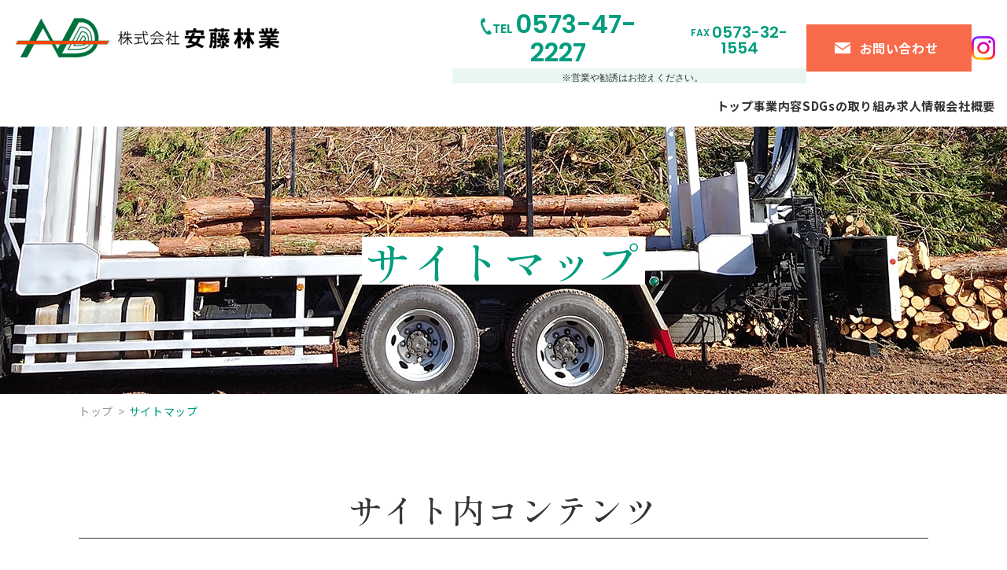

--- FILE ---
content_type: text/html; charset=UTF-8
request_url: https://www.andoringyo.com/site/
body_size: 13664
content:
<!DOCTYPE html>
<html xml:lang="ja" lang="ja">
<head>

  <!-- Google Tag Manager -->
  <script>
    (function(w, d, s, l, i) {
      w[l] = w[l] || [];
      w[l].push({
        'gtm.start': new Date().getTime(),
        event: 'gtm.js'
      });
      var f = d.getElementsByTagName(s)[0],
        j = d.createElement(s),
        dl = l != 'dataLayer' ? '&l=' + l : '';
      j.async = true;
      j.src =
        'https://www.googletagmanager.com/gtm.js?id=' + i + dl;
      f.parentNode.insertBefore(j, f);
    })(window, document, 'script', 'dataLayer', 'GTM-5S4W87R');
  </script>
  <!-- End Google Tag Manager -->

  <meta charset="utf-8">

  
  <meta name="viewport" content="width=device-width, initial-scale=1.0">
  <title>サイトマップ | 岐阜県恵那市の林業なら「株式会社安藤林業」求人、現場系、林業、未経験</title>
  <meta name="keywords" content="サイトマップ,林業,岐阜県,求人,未経験,恵那市" />
  <meta name="description" content="サイトマップ | 岐阜県恵那市の林業なら「株式会社安藤林業～あんどうりんぎょう～」。 架線集材というプロの技術を駆使して、様々な地域の伐採作業を手掛けるプロフェッショナル集団です。 ただいま安藤林業では求人を募集しています。未経験の方でも一から教えていきます。 ぜひ一緒に働きませんか。ご応募お待ちしています。" />
  <!-- OGP -->
  <meta property="og:site_name" content="株式会社　安藤林業">
  <meta property="og:url" content="https://www.andoringyo.com/site/">
  <meta property="og:title" content="サイトマップ | 岐阜県恵那市の林業なら「株式会社安藤林業」求人、現場系、林業、未経験">
  <meta property="og:description" content="サイトマップ | 岐阜県恵那市の林業なら「株式会社安藤林業～あんどうりんぎょう～」。 架線集材というプロの技術を駆使して、様々な地域の伐採作業を手掛けるプロフェッショナル集団です。 ただいま安藤林業では求人を募集しています。未経験の方でも一から教えていきます。 ぜひ一緒に働きませんか。ご応募お待ちしています。">
  <meta property="og:type" content="website">
  <meta property="og:image" content="https://www.andoringyo.com/ogp_logo.jpg">
  <!-- OGP facebook -->
    <!-- OGP twitter -->
  <meta name="twitter:card" content="summary">
    <meta name="format-detection" content="telephone=no">
  <link rel="canonical" href="https://www.andoringyo.com/site/">
  <link rel="index" href="/" title="ホーム/トップページ">
  <link rel="stylesheet" href="/css/lib.css">
  <link rel="stylesheet" href="/css/reset.css">
  <link rel="shortcut icon" href="/favicon.ico">
  <link rel="stylesheet" href="/css/common.css">
  <link rel="stylesheet" href="/css/style.css" media="screen and (min-width:768px)">
  <link rel="stylesheet" href="/css/drawer_def.css" media="screen and (max-width:767px)">
  <link rel="stylesheet" href="/css/style_sp.css" media="screen and (max-width:767px)">

  <!-- Google font -->
  <link rel="preconnect" href="https://fonts.googleapis.com">
  <link rel="preconnect" href="https://fonts.gstatic.com" crossorigin>
  <link href="https://fonts.googleapis.com/css2?family=Noto+Sans+JP:wght@100..900&family=Poppins:wght@600&family=Shippori+Mincho+B1:wght@400;500;600&display=swap" rel="stylesheet">

  <script src="https://ajax.googleapis.com/ajax/libs/jquery/3.7.1/jquery.min.js"></script>
  <script src="/js/drawer.js"></script>

  
  <!--[if lt IE 9]>
    <script src="/js/html5shiv.js"></script>
    <script type="text/javascript" src="/js/css3-mediaqueries.js"></script>
    <![endif]-->
  <!--[if lte IE 9]>
    <script src="/js/selectivizr.js"></script>
    <![endif]-->

  
</head>
<body id="site-page">
  <!-- Google Tag Manager (noscript) -->
  <noscript><iframe src="https://www.googletagmanager.com/ns.html?id=GTM-5S4W87R" height="0" width="0" style="display:none;visibility:hidden"></iframe></noscript>
  <!-- End Google Tag Manager (noscript) -->

  <div id="wrapper">
    <!-- header　▽ -->
    <header id="header" class="flex flx-btw">
      <h1><a href="/"><img src="/img/common/logo.png" alt="サイトマップ | 岐阜県恵那市の林業なら「株式会社安藤林業～あんどうりんぎょう～」。人と木の共存で豊かな未来へ。 架線集材というプロの技術を駆使して、様々な地域の伐採作業を手掛けるプロフェッショナル集団です。 ただいま安藤林業では求人を募集しています。未経験の方でも一から教えていきます。 ぜひ一緒に働きませんか。ご応募お待ちしています。"></a></h1>
      <div class="hd-right">
        <div class="hd-right-info flex flx-end flx-alitem-c">
          <div class="tel-fax">
            <ul class="tel-fax-list f-fam02 flex flx-center flx-alitem-c">
                            <li class="tel-num">
                <a href="tel:0573-47-2227"><small>TEL</small>0573-47-2227</a>
              </li>
                                          <li class="fax-num"><small>FAX</small>0573-32-1554</li>
                          </ul>
            <p class="tel-caution"><img src="/img/common/tel_caution.svg"></p>
          </div><!--//tel-fax-->
          <a href="/contact/" class="com-mail-btn"><span>お問い合わせ</span></a>
                    <a href="https://www.instagram.com/ando_forestry_co.ltd/" class="instagram-icon" target="_blank"><img src="/img/common/instagram_icon.png" alt="Instagram"></a>
                  </div><!--//hd-right-info-->
        
        <!-- nav　▽ -->
        <nav id="nav">
          <ul class="nav-list flex flx-end">
            <li class="nav-list-item "><a href="/">トップ</a></li>
            <li class="nav-list-item "><a href="/about/">事業内容</a></li>
            <li class="nav-list-item "><a href="/sdgs/">SDGsの取り組み</a></li>
            <li class="nav-list-item "><a href="/recruit/">求人情報</a></li>
            <li class="nav-list-item "><a href="/company/">会社概要</a></li>
          </ul>
        </nav>
        <!-- nav　△ -->
      
      </div><!--//hd-right-->
    </header>
    <!-- /.header　△ -->

    <!-- Drawer Start　▽ -->
    <div class="drawer pc-none">
      <div class="sp-menu-btn-wrp">
        <div class="sp-menu-btn">
          <span class="top"></span>
          <span class="middle"></span>
          <span class="bottom"></span>
        </div>
      </div>
      <div id="drawer-nav">
        <a href="/" class="drawer-logo">
          <img src="/img/common/logo.png" alt="株式会社 安藤林業">
        </a>
        <nav>
          <ul class="dreawer-list">
            <li class="drawer-item">
              <a href="/" class="drawer-link ">
                <span>トップ</span>
              </a>
            </li>
            <li class="drawer-item">
              <a href="/about/" class="drawer-link ">
                <span>事業内容</span>
              </a>
            </li>
            <li class="drawer-item">
              <a href="/sdgs/" class="drawer-link ">
                <span>SDGsの取り組み</span>
              </a>
            </li>
            <li class="drawer-item">
              <a href="/recruit/" class="drawer-link ">
                <span>求人情報</span>
              </a>
            </li>
            <li class="drawer-item">
              <a href="/company/" class="drawer-link ">
                <span>会社概要</span>
              </a>
            </li>
          </ul>
        </nav>
        <div class="drawer-info">
          <address class="drawer-address">
            <ul>
                            <li class="drawer-location"><span>〒509-7511 岐阜県恵那市上矢作町漆原913</span></li>
                                          <li class="drawer-tel f-fam02"><a href="tel:0573-47-2227"><small>TEL</small>0573-47-2227</a></li>
                                          <li class="drawer-fax f-fam02"><small>FAX</small>0573-32-1554</li>
                            <li class="drawer-worktime">
                                <dl class="flex flx-alitem-c">
                  <dt>営業時間</dt>
                  <dd>8:00～17:00</dd>
                </dl>
                                                <dl class="flex flx-alitem-c">
                  <dt>定休日</dt>
                  <dd>日曜日</dd>
                </dl>
                              </li>
              <li class="drawer-caution">
                <span><img src="/img/common/tel_caution.svg"></span>
              </li>
              <li class="drawer-mail">
                <a href="/contact/" class="com-mail-btn"><span>お問い合わせ</span></a>
              </li>
                            <li class="drawer-instagram">
                <a href="https://www.instagram.com/ando_forestry_co.ltd/" target="_blank"><img src="/img/common/instagram_icon.png" alt="Instagram"></a>
              </li>
                          </ul>
          </address>
        </div>
      </div>
    </div>
    <!-- Drawer end　△ -->

    <main id="site-container">
            <!-- lowwr-sv　▽ -->
      <div id="site-sv" class="lower-sv">
        <h2><span>サイトマップ</span></h2>
      </div>
      <!-- lower-sv　△ -->

      		<div class="bread inbox">
	  	<ol class="breadcrumbs">
	    	<li><a href="/">トップ</a></li>
	    	<li>サイトマップ</li>
	  	</ol>
	</div>
	
      
      <section id="site-map" class="com-pd">
        <div class="inbox">
          <h3 class="ttl01">
            <span>サイト内コンテンツ</span>
          </h3>
           <ul class="sitemap-list">
              <li><a href="/"><span>トップ</span></a></li>
              <li><a href="/about/"><span>事業内容</span></a></li>
              <li><a href="/sdgs/"><span>SDGsの取り組み</span></a></li>
              <li><a href="/recruit/"><span>求人情報</span></a></li>
              <li><a href="/company/"><span>会社概要</span></a></li>
              <li><a href="/news/"><span>お知らせ</span></a></li>
              <li><a href="/contact/"><span>お問い合わせ</span></a></li>
              <li><a href="/privacy/"><span>プライバシーポリシー</span></a></li>
              <li><a href="/site/"><span>サイトマップ</span></a></li>
          </ul>
        </div><!--//inbox-->
      </section>
        </main>

    <!-- footer　▽ -->
    <footer id="footer">
      <div class="inbox">
        <a href="/" class="ft-logo"><img src="/img/common/logo.png" alt="株式会社 安藤林業"></a>
                <address class="ft-adr">
          <span>〒509-7511 岐阜県恵那市上矢作町漆原913</span>
        </address>
                <div class="ft-info flex flx-wrp flx-center flx-alitem-c">
          <div class="info-co flex flx-center flx-wrp flx-alitem-c">
            <address class="tel-fax f-fam02">
                            <a href="tel:0573-47-2227" class="tel-num"><small>TEL</small>0573-47-2227</a>
                                          <p class="fax-num"><small>FAX</small>0573-32-1554</p>
                          </address>
            <div class="worktime">
                            <dl class="flex flx-alitem-c">
                <dt>営業時間</dt>
                <dd>8:00～17:00</dd>
              </dl>
                                          <dl class="flex flx-alitem-c">
                <dt>定休日</dt>
                <dd>日曜日</dd>
              </dl>
                          </div><!--//worktime-->
            <p class="tel-caution"><img src="/img/common/tel_caution.svg"></p>
          </div><!--//info-co-->
          <a href="/contact/" class="com-mail-btn"><span>お問い合わせ</span></a>
                    <a href="https://www.instagram.com/ando_forestry_co.ltd/" class="instagram-icon" target="_blank"><img src="/img/common/instagram_icon.png" alt="Instagram"></a>
                              <a href="https://www.andoringyo.jp/" class="ft-and-land" target="_blank"><img src="/img/common/ft-andland_btn.jpg" alt="薪販売事業はコチラ"></a>
                  </div><!--//ft-info-->
        <ul class="ft-nav flex flx-center">
          <li><a href="/"><span>トップ</span></a></li>
          <li><a href="/about/"><span>事業内容</span></a></li>
          <li><a href="/sdgs/"><span>SDGsの取り組み</span></a></li>
          <li><a href="/recruit/"><span>求人情報</span></a></li>
          <li><a href="/company/"><span>会社概要</span></a></li>
          <li><a href="/news/"><span>お知らせ</span></a></li>
          <li><a href="/contact/"><span>お問い合わせ</span></a></li>
          <li><a href="/privacy/"><span>プライバシーポリシー</span></a></li>
          <li><a href="/site/"><span>サイトマップ</span></a></li>
        </ul>
      </div><!--//inbox-->
      <div id="copyright">
        <small>Copyright &copy; <script type="text/javascript">document.write(new Date().getFullYear())</script> <a href="/">株式会社　安藤林業</a> All Rights Reserved.</small>
      </div>
    </footer>
    <!-- /.footer　△ -->
  </div><!--//wrapper-->
</body>
</html>

--- FILE ---
content_type: text/css
request_url: https://www.andoringyo.com/css/reset.css
body_size: 10072
content:
@charset "UTF-8";
/*==========================================
矢印 >
===========================================*/
/*==========================================
矢印 ▶
===========================================*/
/*==========================================
背景ストライプ   ($deg=0 平行)($deg=45deg 斜め)
===========================================*/
/*==========================================
Flexbox
===========================================*/
/*==========================================
上下左右中央揃え
===========================================*/
/*==========================================
上下中央揃え
===========================================*/
/*==========================================
before,after
===========================================*/
/*==========================================
最後の行のmargin-bottomを0にする
===========================================*/
/*==========================================
メインビジュアル(スライダー)
===========================================*/
/*==========================================
タイトル左右のボーダー
===========================================*/
/*==========================================
hover時に中央から外側に向けてのボーダー
===========================================*/
/*==========================================
カーテン
===========================================*/
/*==========================================
グラデーション
===========================================*/
/*-----------------------------
→方向
-----------------------------*/
/*-----------------------------
↓方向
-----------------------------*/
/*-----------------------------
斜め方向
-----------------------------*/
/*==========================================
iframe レスポンシブ　アスペクト比を保ちながら縦横を伸縮
===========================================*/
/*==========================================
画面幅3分割レイアウト
===========================================*/
/* =======================================

     CSS BrowserReset BaseElements

     (C)BLACKFLAG.NET ALL RIGHTS RESERVED.
     http://black-flag.net/

 ======================================= */
html, body, div, span, applet, object, iframe, h1, h2, h3, h4, h5, h6, p, blockquote, figure, figcaption, pre, a, abbr, acronym, address, big, cite, code, del, dfn, em, font, img, ins, kbd, q, s, samp, small, strike, strong, sub, sup, tt, var, dl, dt, dd, ol, ul, li, fieldset, form, label, legend, table, caption, tbody, tfoot, thead, tr, th, td {
  margin: 0;
  padding: 0;
  border: 0;
  vertical-align: baseline;
  font-family: inherit;
  font-style: inherit;
  font-weight: inherit;
  /*	outline: 0;*/
}

html {
  font-size: 75%;
  -webkit-text-size-adjust: none;
}

img {
  vertical-align: middle;
  -ms-interpolation-mode: bicubic;
}

a {
  -webkit-tap-highlight-color: transparent;
}

strong {
  font-weight: bold;
}

ol, ul {
  list-style: none;
}

table {
  border-collapse: collapse;
  /*	border-collapse: separate;*/
  border-spacing: 0;
}

caption, th, td {
  font-weight: normal;
  text-align: left;
  vertical-align: top;
}

blockquote:before, blockquote:after, q:before, q:after {
  content: "";
}

blockquote, q {
  quotes: "" "";
}

a:focus {
  /*\*/
  overflow: hidden;
  /**/
}

option {
  padding-right: 10px;
}

main {
  display: block;
}

/* ------------------------------
HTML5 ELEMENTS
------------------------------ */
header, article, aside, section, footer, nav, menu, details, hgroup, summary {
  display: block;
}

a:link {
  text-decoration: none;
}

a:visited {
  text-decoration: none;
}

a:active {
  text-decoration: none;
}

a:hover {
  text-decoration: none;
}

/*---------------------------------------
    スマホ・ボタンCSSのリセット
---------------------------------------*/
input[type="submit"], input[type="button"] {
  border-radius: 0;
  -webkit-box-sizing: content-box;
  -webkit-appearance: button;
  appearance: button;
  border: none;
  box-sizing: border-box;
  cursor: pointer;
}

input[type="submit"]::-webkit-search-decoration, input[type="button"]::-webkit-search-decoration {
  display: none;
}

input[type="submit"]::focus, input[type="button"]::focus {
  outline-offset: -2px;
}

/*---------------------------------------
    シンプルブック用css

    リッチテキストエディター外枠に
    「sb_style」のクラス名を付与　←ダサければ変えてもらっても良いです
    importantはコーダーのほうで必要と感じれば入れてください。
    （直接スタイリング禁止であれば不要だと思ったので・・・）
---------------------------------------*/
.sb_style a {
  text-decoration: underline;
}

.sb_style em {
  font-style: italic;
}

/* .sb_style ol,
.sb_style ul{
    list-style: decimal;
} */
.sb_style table {
  border: 1px #666666 solid;
}

.sb_style th,
.sb_style td {
  vertical-align: middle;
  border: 1px #666666 solid;
}

.sb_style img {
  height: auto;
}

.sb_style a {
  color: #008bf7;
}

.sb_style iframe {
  max-width: 100%;
}

/*---------------------------------------
   リッチエディタ内のベーススタイリング
---------------------------------------*/
@media screen and (min-width: 768px) {
  .sb_style h1,
  .sb_style h2,
  .sb_style h3,
  .sb_style h4,
  .sb_style h5,
  .sb_style h6 {
    box-sizing: border-box;
    line-height: 1.5;
    font-weight: 700;
  }

  .sb_style h1 {
    padding: 0 5px;
    font-size: 28px;
    padding-bottom: 8px;
    border-bottom: 1px solid #000;
  }

  .sb_style h2 {
    padding-left: 10px;
    font-size: 26px;
    border-left: 3px solid #000;
  }

  .sb_style h3 {
    font-size: 24px;
    padding: 5px 10px;
    background: #000;
  }

  .sb_style h4 {
    padding-bottom: 8px;
    font-size: 20px;
    position: relative;
  }

  .sb_style h4:before {
    content: '';
    position: absolute;
    left: 0;
    bottom: 0;
    width: 60px;
    height: 2px;
    background: #000;
  }

  .sb_style h5 {
    font-size: 18px;
    padding: 5px 10px;
    background: #f2f2f2;
  }

  .sb_style h6 {
    font-size: 16px;
    color: #000;
  }

  .sb_style ul li {
    position: relative;
    padding-left: 10px;
    box-sizing: border-box;
  }

  .sb_style ul li:before {
    content: '';
    position: absolute;
    left: 0;
    top: 1rem;
    width: 5px;
    height: 5px;
    border-radius: 50%;
    background: #000;
  }

  .sb_style ol {
    counter-reset: item;
  }

  .sb_style ol li {
    position: relative;
    padding-left: 40px;
    margin-bottom: 5px;
    box-sizing: border-box;
  }

  .sb_style ol li:last-child {
    margin-right: 0;
  }

  .sb_style ol li:before {
    position: absolute;
    left: 0;
    top: 0;
    letter-spacing: 0;
    counter-increment: item;
    content: counter(item);
    display: -moz-flex;
    display: -ms-flex;
    display: -o-flex;
    display: -ms-flexbox;
    -js-display: flex;
    display: -webkit-box;
    display: flex;
    width: 30px;
    height: 30px;
    line-height: 1;
    border-radius: 50%;
    -webkit-box-pack: center;
    -ms-flex-pack: center;
    justify-content: center;
    -webkit-box-align: center;
    -ms-flex-align: center;
    align-items: center;
  }
}
@media screen and (max-width: 767px) {
  .sb_style table {
    width: 100% !important;
    height: auto !important;
    display: block;
    overflow-x: scroll;
    white-space: nowrap;
    -webkit-overflow-scrolling: touch;
    border: none;
  }

  .sb_style tbody {
    width: 100%;
    display: table;
  }

  .sb_style h1,
  .sb_style h2,
  .sb_style h3,
  .sb_style h4,
  .sb_style h5,
  .sb_style h6 {
    box-sizing: border-box;
    line-height: 1.5;
    font-weight: 700;
  }

  .sb_style h1 {
    padding: 0 5px;
    font-size: 6vw;
    padding-bottom: 3%;
    border-bottom: 1px solid #000;
  }

  .sb_style h2 {
    padding-left: 5%;
    font-size: 5.5vw;
    border-left: 2px solid #000;
  }

  .sb_style h3 {
    font-size: 5vw;
    padding: 3% 4%;
    background: #000;
    color: #fff;
  }

  .sb_style h4 {
    padding-bottom: 3%;
    font-size: 4.8vw;
    position: relative;
  }

  .sb_style h4:before {
    content: '';
    position: absolute;
    left: 0;
    bottom: 0;
    width: 15%;
    height: 2px;
    background: #000;
  }

  .sb_style h5 {
    font-size: 4.5vw;
    padding: 3% 5%;
    background: #f2f2f2;
  }

  .sb_style h6 {
    font-size: 4.2vw;
    color: #000;
  }

  .sb_style ul li {
    position: relative;
    padding-left: 3vw;
    box-sizing: border-box;
  }

  .sb_style ul li:before {
    content: '';
    position: absolute;
    left: 0;
    top: .8rem;
    width: 1vw;
    height: 1vw;
    border-radius: 50%;
    background: #000;
  }

  .sb_style ol {
    counter-reset: item;
  }

  .sb_style ol li {
    position: relative;
    padding-left: 8vw;
    margin-bottom: 1%;
    box-sizing: border-box;
  }

  .sb_style ol li:last-child {
    margin-right: 0;
  }

  .sb_style ol li:before {
    position: absolute;
    left: 0;
    top: 0;
    background: #000;
    letter-spacing: 0;
    counter-increment: item;
    content: counter(item);
    display: -moz-flex;
    display: -ms-flex;
    display: -o-flex;
    display: -ms-flexbox;
    -js-display: flex;
    display: -webkit-box;
    display: flex;
    width: 6vw;
    height: 6vw;
    line-height: 1;
    border-radius: 50%;
    -webkit-box-pack: center;
    -ms-flex-pack: center;
    justify-content: center;
    -webkit-box-align: center;
    -ms-flex-align: center;
    align-items: center;
  }
}


--- FILE ---
content_type: text/css
request_url: https://www.andoringyo.com/css/common.css
body_size: 7488
content:
@charset "UTF-8";
/*==========================================
矢印 >
===========================================*/
/*==========================================
矢印 ▶
===========================================*/
/*==========================================
背景ストライプ   ($deg=0 平行)($deg=45deg 斜め)
===========================================*/
/*==========================================
Flexbox
===========================================*/
/*==========================================
上下左右中央揃え
===========================================*/
/*==========================================
上下中央揃え
===========================================*/
/*==========================================
before,after
===========================================*/
/*==========================================
最後の行のmargin-bottomを0にする
===========================================*/
/*==========================================
メインビジュアル(スライダー)
===========================================*/
/*==========================================
タイトル左右のボーダー
===========================================*/
/*==========================================
hover時に中央から外側に向けてのボーダー
===========================================*/
/*==========================================
カーテン
===========================================*/
/*==========================================
グラデーション
===========================================*/
/*-----------------------------
→方向
-----------------------------*/
/*-----------------------------
↓方向
-----------------------------*/
/*-----------------------------
斜め方向
-----------------------------*/
/*==========================================
iframe レスポンシブ　アスペクト比を保ちながら縦横を伸縮
===========================================*/
/*==========================================
画面幅3分割レイアウト
===========================================*/
#wrapper {
  position: relative;
  overflow: hidden;
}

* {
  min-height: 0vw;
  /* Safari clamp関数対策 */
}

img {
  max-width: 100%;
  height: auto;
}

a {
  color: #333;
}

a::before,
a::after {
  position: absolute;
  z-index: -1;
  display: block;
  content: '';
}

a,
a::before,
a::after {
  -webkit-box-sizing: border-box;
  -moz-box-sizing: border-box;
  box-sizing: border-box;
  -webkit-transition: all .3s;
  transition: all .3s;
}

a:hover {
  filter: alpha(opacity=60);
  opacity: .6;
}

a[href^="mailto:"] {
  text-decoration: underline;
}

table {
  width: 100%;
  box-sizing: border-box;
}
table th, table td {
  box-sizing: border-box;
}

/*==========================================
フォント
===========================================*/
.f-fam01 {
  font-family: "Shippori Mincho B1", serif;
  font-weight: 500;
  font-style: normal;
}

.f-fam02 {
  font-family: "Poppins", sans-serif;
  font-weight: 600;
  font-style: normal;
}

/*==========================================
投稿画像トリミング
===========================================*/
.com-img {
  display: block;
  overflow: hidden;
  position: relative;
  z-index: 1;
}
.com-img img {
  position: absolute;
  top: 50% !important;
  left: 50% !important;
  width: 100%;
  object-fit: cover;
  font-family: "object-fit: cover; object-position: bottom";
  object-position: center;
  min-height: 100%;
  min-width: 100%;
  transform: translateX(-50%) translateY(-50%);
}

/*==========================================
ページネーション
===========================================*/
/* 一覧ページ
----------------------------*/
ul.pagenation {
  display: flex;
  width: 100%;
  justify-content: center;
  color: #019d7e;
  position: relative;
  padding-top: 2.5%;
  border-top: 1px solid #e6e6e6;
  margin-top: 4%;
}
ul.pagenation li {
  background: #fff;
  color: #019d7e;
  box-sizing: border-box;
}
ul.pagenation li a {
  display: block;
  color: #019d7e;
  padding: 6px 13px;
  border: 1px solid #019d7e;
  position: relative;
}
ul.pagenation li a:hover {
  background: #019d7e;
  color: #fff !important;
  filter: alpha(opacity=100);
  opacity: 1;
}
ul.pagenation .current {
  background: #019d7e;
  color: #fff !important;
  padding: 7px 14px;
}

@media screen and (min-width: 768px) {
  .pagenation {
    font-size: 1.4rem;
  }

  ul.pagenation {
    gap: 0 15px;
    padding-top: 40px;
    margin-top: 90px;
  }
}
@media screen and (max-width: 767px) {
  .pagenation {
    font-size: 1rem;
  }

  ul.pagenation {
    gap: 0 5%;
    padding-top: 10%;
    margin-top: 12%;
  }
}
/* 詳細ページ
----------------------------*/
div.pagenation {
  color: #019d7e;
  position: relative;
  padding-top: 2.5%;
  border-top: 1px solid #e6e6e6;
  margin-top: 4%;
}
div.pagenation a {
  position: relative;
  color: #019d7e;
}
div.pagenation .right,
div.pagenation .left {
  position: absolute;
  z-index: 2;
  top: 5px;
}
div.pagenation .right a,
div.pagenation .left a {
  position: relative;
}
div.pagenation .right {
  right: 2%;
}
div.pagenation .right a span {
  position: relative;
}
div.pagenation .right a span:before {
  transition: all .3s;
  position: absolute;
  top: 0;
  bottom: 0;
  left: auto;
  right: -20px;
  margin: auto;
  content: '';
  vertical-align: middle;
  width: 5px;
  height: 5px;
  border-top: 1px solid #019d7e;
  border-right: 1px solid #019d7e;
  -webkit-transform: rotate(45deg);
  transform: rotate(45deg);
}
div.pagenation .center {
  position: absolute;
  left: 0;
  right: 0;
  z-index: 1;
  font-weight: bold;
  top: 6px;
}
div.pagenation .left {
  left: 2%;
}
div.pagenation .left a span {
  position: relative;
}
div.pagenation .left a span:before {
  transition: all .3s;
  position: absolute;
  top: 0;
  bottom: 0;
  left: -20px;
  right: auto;
  margin: auto;
  content: '';
  vertical-align: middle;
  width: 5px;
  height: 5px;
  border-top: 1px solid #019d7e;
  border-right: 1px solid #019d7e;
  -webkit-transform: rotate(225deg);
  transform: rotate(225deg);
}

/*==========================================
ページトップ
===========================================*/
.pagetop {
  position: fixed;
  bottom: 8%;
  right: 3%;
  z-index: 999;
}

/*==========================================
site.php
===========================================*/
#site-map li {
  border-bottom: 1px solid #019d7e;
  text-align: left;
  font-weight: 500;
}
#site-map li a {
  padding: 12px 25px 12px 35px;
  display: block;
  position: relative;
}
#site-map li a:before, #site-map li a:after {
  position: absolute;
  top: 0;
  bottom: 0;
  left: 0;
  margin: auto;
  content: "";
  vertical-align: middle;
}
#site-map li a:before {
  box-sizing: border-box;
  width: 20px;
  height: 20px;
  border: 1px solid #019d7e;
  -webkit-border-radius: 50%;
  border-radius: 50%;
}
#site-map li a:after {
  left: 5px;
  width: 7px;
  height: 7px;
  border-top: 1px solid #019d7e;
  border-right: 1px solid #019d7e;
  -webkit-transform: rotate(45deg);
  transform: rotate(45deg);
}
#site-map li a:hover {
  color: #019d7e;
  letter-spacing: 2px;
}


--- FILE ---
content_type: text/css
request_url: https://www.andoringyo.com/css/style.css
body_size: 51878
content:
@charset "UTF-8";
/*==========================================
矢印 >
===========================================*/
/*==========================================
矢印 ▶
===========================================*/
/*==========================================
背景ストライプ   ($deg=0 平行)($deg=45deg 斜め)
===========================================*/
/*==========================================
Flexbox
===========================================*/
/*==========================================
上下左右中央揃え
===========================================*/
/*==========================================
上下中央揃え
===========================================*/
/*==========================================
before,after
===========================================*/
/*==========================================
最後の行のmargin-bottomを0にする
===========================================*/
/*==========================================
メインビジュアル(スライダー)
===========================================*/
/*==========================================
タイトル左右のボーダー
===========================================*/
/*==========================================
hover時に中央から外側に向けてのボーダー
===========================================*/
/*==========================================
カーテン
===========================================*/
/*==========================================
グラデーション
===========================================*/
/*-----------------------------
→方向
-----------------------------*/
/*-----------------------------
↓方向
-----------------------------*/
/*-----------------------------
斜め方向
-----------------------------*/
/*==========================================
iframe レスポンシブ　アスペクト比を保ちながら縦横を伸縮
===========================================*/
/*==========================================
画面幅3分割レイアウト
===========================================*/
/*==========================================
PC共通
===========================================*/
html {
  font-size: 62.5%;
}

body {
  width: 100%;
  margin: 0 auto;
  font-family: "Noto Sans JP", "游ゴシック体", "Yu Gothic", YuGothic, "ヒラギノ角ゴ Pro", "Hiragino Kaku Gothic Pro", "メイリオ", Meiryo, "MS Pゴシック", "MS PGothic", sans-serif;
  font-style: normal;
  font-optical-sizing: auto;
  color: #333;
  line-height: 1.8;
  text-align: center;
  letter-spacing: .04em;
  font-size: 1.6rem;
  word-break: normal;
}

#wrapper {
  min-width: 1200px;
}

/*==========================================
PC表示で電話番号リンクを無効
===========================================*/
a[href^="tel:"] {
  pointer-events: none;
}

/*==========================================
PC非表示
===========================================*/
.pc-none {
  display: none !important;
}

/*==========================================
パンくずリスト
===========================================*/
div .bread {
  font-size: 1.4rem;
  text-align: left;
  position: relative;
  z-index: 1;
}
div .bread .breadcrumbs {
  position: absolute;
  width: 1080px;
  margin: 0 auto;
  left: 0;
  top: 10px;
}
div .bread li {
  display: inline-block;
  color: #019d7e;
}
div .bread li:after {
  content: " > ";
  padding: 0 2px;
  color: #999;
}
div .bread li:last-child:after {
  content: "";
}
div .bread li a {
  color: #999;
}
div .bread li a:hover {
  text-decoration: underline;
}

/*==========================================
float
===========================================*/
.fl-l {
  float: left;
}

.fl-r {
  float: right;
}

/*==========================================
Flexbox
===========================================*/
.flex {
  display: -webkit-box;
  display: -ms-flexbox;
  display: flex;
  width: 100%;
  -webkit-box-sizing: border-box;
  box-sizing: border-box;
}

/*折り返し
-----------------------*/
.flx-wrp {
  flex-wrap: wrap;
}

/*逆順
-----------------------*/
.flx-rr {
  flex-direction: row-reverse;
}

/*積み重なるように配置
-----------------------*/
.flx-column {
  flex-direction: column;
}

/*水平方向の揃え
=================================================*/
/*初期値
-----------------------*/
.flx-strt {
  -webkit-justify-content: start;
  justify-content: start;
}

/*並列で均等配置（左右隙間なし=space-between）
-----------------------*/
.flx-btw {
  -webkit-justify-content: space-between;
  justify-content: space-between;
}

/*並列で均等配置（左右隙間あり=space-around）
-----------------------*/
.flx-ard {
  -webkit-justify-content: space-around;
  justify-content: space-around;
}

/*水平揃え　末揃え
-----------------------*/
.flx-end {
  -webkit-justify-content: flex-end;
  justify-content: flex-end;
}

/*水平揃え　中央揃え
-----------------------*/
.flx-center {
  -webkit-justify-content: center;
  justify-content: center;
}

/*垂直方向の揃え
=================================================*/
/*水平揃え　上揃え
-----------------------*/
.flx-alitem-strt {
  -webkit-align-items: flex-start;
  align-items: flex-start;
}

/*水平揃え　高さ揃え
-----------------------*/
.flx-alitem-strch {
  -webkit-align-items: stretch;
  align-items: stretch;
}

/*水平揃え　縦・横の中央揃え
-----------------------*/
.flx-alitem-c {
  -webkit-align-items: center;
  align-items: center;
}

/*水平揃え　下揃え
-----------------------*/
.flx-alitem-end {
  -webkit-align-items: flex-end;
  align-items: flex-end;
}

/*水平揃え　ベースライン揃え
-----------------------*/
.flx-alitem-base {
  -webkit-align-items: baseline;
  align-items: baseline;
}

/*複数行にした揃え方
=================================================*/
/*初期値
-----------------------*/
.flx-alcont-strt {
  -webkit-align-content: flex-start;
  align-content: flex-start;
}

/*親要素の開始位置から配置。上揃え
-----------------------*/
.flx-alcont-strch {
  -webkit-align-content: stretch;
  align-content: stretch;
}

/*親要素の終点から配置。下揃え
-----------------------*/
.flx-alcont-end {
  -webkit-align-content: flex-end;
  align-content: flex-end;
}

/*中央揃え
-----------------------*/
.flx-alcont-c {
  -webkit-align-content: center;
  align-content: center;
}

/*最初と最後の子要素を上下の端に配置し、残りの要素は均等に間隔をあけて配置
-----------------------*/
.flx-alcont-s-btw {
  -webkit-align-content: space-between;
  align-content: space-between;
}

/*上下端にある子要素も含め、均等に間隔をあけて配置
-----------------------*/
.flx-alcont-s-ard {
  -webkit-align-content: space-around;
  align-content: space-around;
}

.flex-order-1 {
  order: 1;
}

.flex-order-2 {
  order: 2;
}

/*==========================================
サイトの標準横幅と内部余白
===========================================*/
.inbox {
  width: 1080px;
  margin: 0 auto;
}

.com-pd {
  padding: 115px 0;
}

.com-pt {
  padding-top: 115px;
}

.com-pb {
  padding-bottom: 115px;
}

.com-mb {
  margin-bottom: 115px;
}

/*==========================================
スマホ用ドロワー無効
===========================================*/
.drawer_menu {
  display: none;
}

#nav-toggle,
#global-nav {
  display: none;
}

.drawer_menu {
  display: none;
}

/*==========================================
header
===========================================*/
#header {
  background: #fff;
  padding: 15px 15px 10px 20px;
}
#header .hd-right {
  width: 730px;
}
#header .hd-right .hd-right-info {
  gap: 15px;
  margin-bottom: 15px;
}
#header .hd-right .tel-fax {
  width: 450px;
}
#header .hd-right .tel-fax .tel-num {
  margin-right: 10px;
}
#header .hd-right .tel-fax .tel-num a {
  letter-spacing: 0;
  font-size: 3.2rem;
  color: #019d7e;
  padding-left: 16px;
  line-height: 1;
  background: url(../img/common/tel_icon.png) left bottom 9px no-repeat;
}
#header .hd-right .tel-fax .tel-num a small {
  font-size: 1.6rem;
  margin-right: 3px;
}
#header .hd-right .tel-fax .fax-num {
  font-size: 2rem;
  color: #019d7e;
  letter-spacing: 0;
  line-height: 1;
}
#header .hd-right .tel-fax .fax-num small {
  vertical-align: middle;
  font-size: 1.2rem;
  margin-right: 3px;
}
#header .hd-right .tel-fax .tel-caution {
  background: #e9f7f1;
  line-height: 1.2;
}
#header .hd-right .com-mail-btn {
  width: 210px;
}
#header #nav .nav-list {
  gap: 25px 40px;
}
#header #nav .nav-list .nav-list-item {
  font-size: 1.5rem;
  font-weight: 700;
}
#header #nav .nav-list .nav-list-item a {
  padding-bottom: 3px;
  display: block;
  position: relative;
}
#header #nav .nav-list .nav-list-item a:before {
  content: '';
  width: 0;
  left: 50%;
  bottom: 0;
  transition: all 0.3s ease;
  border-bottom: 1px solid #019d7e;
  position: absolute;
  display: block;
  z-index: 1;
}
#header #nav .nav-list .nav-list-item a:after {
  content: '';
  width: 0;
  right: 50%;
  bottom: 0;
  transition: all 0.3s ease;
  border-bottom: 1px solid #019d7e;
  position: absolute;
  display: block;
  z-index: 1;
}
#header #nav .nav-list .nav-list-item a:hover {
  color: #019d7e;
  opacity: 1;
}
#header #nav .nav-list .nav-list-item a:hover:before {
  width: 50%;
  border-bottom: 1px solid #019d7e;
}
#header #nav .nav-list .nav-list-item a:hover:after {
  width: 50%;
  border-bottom: 1px solid #019d7e;
}
#header #nav .nav-list .current a {
  border-bottom: 1px solid #019d7e;
  color: #019d7e;
}
#header #nav .nav-list .current a:before, #header #nav .nav-list .current a:after {
  border-bottom: none;
}
#header #nav .nav-list .current a:hover:before, #header #nav .nav-list .current a:hover:after {
  border-bottom: none;
}

/*==========================================
mv
===========================================*/
#mv {
  position: relative;
  background: url(../img/top/mv/mv_bg.jpg) center/cover no-repeat;
  height: clamp(480px, 37.4999vw, 720px);
}
#mv h2 {
  width: 44.53125%;
  position: absolute;
  right: 4.1666%;
  bottom: 38.8888%;
}
#mv .mv-btn {
  /* Permalink - use to edit and share this gradient: https://colorzilla.com/gradient-editor/#008577+0,00a997+100 */
  background: url(../img/common/side-fixed_bdr.png) bottom 32px center no-repeat, linear-gradient(to right, #008577 0%, #00a997 100%);
  /* W3C, IE10+, FF16+, Chrome26+, Opera12+, Safari7+ */
  width: 232px;
  color: #fff;
  font-size: 2.2rem;
  line-height: 1.5;
  position: absolute;
  right: 0;
  bottom: -40px;
  box-sizing: border-box;
  padding: 35px 0 45px 0;
}
#mv .mv-btn span {
  font-size: 3.2rem;
}

/*==========================================
共通ブロック・要素
===========================================*/
.com-cont {
  text-align: left;
}
.com-cont p {
  margin-bottom: 35px;
  line-height: 1.8;
  letter-spacing: 0;
}
.com-cont p:last-child {
  margin-bottom: 0;
}

#g-map h4 {
  font-size: 1.8rem;
  font-weight: 700;
  margin-bottom: 5px;
}
#g-map h4 span {
  padding-left: 20px;
}
#g-map .map {
  height: 400px;
}
#g-map .map iframe {
  width: 100%;
  height: 100%;
}

.com-mail-btn {
  display: flex;
  align-items: center;
  justify-content: center;
  height: 60px;
  color: #fff;
  font-size: 1.6rem;
  font-weight: 700;
  box-sizing: border-box;
  background: url(../img/common/mail-btn_icon_white.png) left 35px center no-repeat, #f86b4a;
  padding: 0 5px 0 30px;
  border: 1px solid #f86b4a;
}
.com-mail-btn:hover {
  color: #f86b4a;
  opacity: 1;
  background: url(../img/common/mail-btn_icon_red.png) left 35px center no-repeat, #fff;
}

.com-btn {
  display: flex;
  align-items: center;
  justify-content: center;
  color: #fff;
  font-size: 1.6rem;
  font-weight: 700;
  background: #f86b4a;
  box-sizing: border-box;
  text-align: center;
  border: 1px solid #f86b4a;
  height: 60px;
}
.com-btn span {
  position: relative;
}
.com-btn span:before {
  transition: all .3s;
  position: absolute;
  top: 0;
  bottom: 0;
  left: -25px;
  right: auto;
  margin: auto;
  content: '';
  vertical-align: middle;
  width: 6px;
  height: 6px;
  border-top: 1px solid #fff;
  border-right: 1px solid #fff;
  -webkit-transform: rotate(45deg);
  transform: rotate(45deg);
}
.com-btn:hover {
  opacity: 1;
  color: #f86b4a;
  background: #fff;
}
.com-btn:hover span:before {
  border-color: #f86b4a;
}

/*==========================================
テーブルレイアウト
===========================================*/
.com-dl > dl {
  display: flex;
  width: 100%;
  border-bottom: 1px solid #e6e6e6;
}
.com-dl > dl:last-child {
  border-bottom: none;
}
.com-dl > dl > dt, .com-dl > dl > dd {
  box-sizing: border-box;
  text-align: left;
}
.com-dl > dl > dt {
  padding: 15px 10px;
  width: 180px;
  vertical-align: top;
  background: #e9f7f1;
  color: #019d7e;
  font-family: "Shippori Mincho B1", serif;
  font-weight: 500;
  font-style: normal;
}
.com-dl > dl > dd {
  width: 900px;
  padding: 15px 20px;
}
.com-dl > dl > dd a[href^="mailto:"] {
  text-decoration: underline;
}

/*==========================================
index.php
===========================================*/
/* top-service
-----------------------*/
#top-service {
  padding: 260px 0 95px 0;
  overflow: hidden;
  position: relative;
  margin-bottom: 110px;
}
#top-service .inbox {
  width: clamp(1080px, 74.7395%, 1435px);
}
#top-service .service-content {
  width: 44.5993%;
  margin-left: auto;
}
#top-service .service-content h3 {
  font-size: clamp(3rem, 2.2vw, 4.2rem);
  line-height: 1.5;
  margin-bottom: 3.15%;
  padding-top: 8%;
  background: url(../img/top/servie-ttl_en.png) top left 5%/60% no-repeat;
}
#top-service .service-content h3 span {
  font-size: clamp(4rem, 2.96vw, 5.6rem);
  color: #019d7e;
}
#top-service .service-content p {
  font-size: clamp(1.38rem, 0.825vw, 1.6rem);
}
#top-service .service-content .com-btn {
  width: 360px;
  margin-top: 40px;
}
#top-service .service-img {
  position: absolute;
  left: 0;
  top: 140px;
  width: 50%;
}

/* top-sdgs
-----------------------*/
#top-sdgs {
  padding: 55px 0 195px 0;
  position: relative;
  z-index: 1;
}
#top-sdgs:before {
  width: 83.3333%;
  height: 90%;
  background: #e9f7f1;
  position: absolute;
  content: '';
  right: 0;
  bottom: 0;
  z-index: -1;
}
#top-sdgs .inbox {
  width: clamp(1080px, 83.3333%, 1600px);
}
#top-sdgs .sdgs-content {
  width: 41.25%;
}
#top-sdgs .sdgs-content h3 {
  font-size: 4.2rem;
  margin-bottom: 30px;
  letter-spacing: .04em;
}
#top-sdgs .sdgs-content h3 strong {
  line-height: 1;
  font-weight: 400;
  font-size: 5.6rem;
  display: inline-block;
  color: #fff;
  background: #019d7e;
  padding: 0 3px;
}
#top-sdgs .sdgs-content .com-btn {
  width: 360px;
  margin-top: 45px;
}
#top-sdgs .sdgs-img {
  position: absolute;
  right: 4.1666%;
  top: 0;
  width: 47.91666%;
}
#top-sdgs .sdgs-img:before {
  width: 30.6521%;
  height: 141px;
  position: absolute;
  content: '';
  right: 5px;
  bottom: 5px;
  background: url(../img/top/SDGs_en.png) center bottom/100% no-repeat;
}

/* top-recruit
-----------------------*/
#top-recruit {
  padding: 95px 0;
  background: url(../img/top/recruit-bg.jpg) center/cover no-repeat;
}
#top-recruit h3 {
  width: 480px;
  margin: 0 auto 45px auto;
  border-bottom: 1px solid #fff;
  color: #fff;
  font-size: 5.6rem;
  color: #019d7e;
  background: url(../img/top/recruit-ttl_en.png) center no-repeat;
}
#top-recruit h4 {
  font-size: 3.2rem;
  color: #fff;
  margin-bottom: 55px;
}
#top-recruit h4 span {
  background: #019d7e;
  display: inline-block;
  line-height: 1.3;
  background: linear-gradient(to right, #008577 0%, #00a997 100%);
  /* W3C, IE10+, FF16+, Chrome26+, Opera12+, Safari7+ */
}
#top-recruit h4 span:first-of-type {
  font-size: 4.2rem;
}
#top-recruit .recruit-wrp {
  position: relative;
  padding-top: 40px;
}
#top-recruit .recruit-content {
  width: 640px;
  background: #fff;
  padding: 70px 227px 75px 30px;
  box-sizing: border-box;
}
#top-recruit .recruit-movie {
  position: absolute;
  right: 0;
  top: 0;
  width: 640px;
}
#top-recruit .com-btn {
  width: 360px;
  margin: 60px auto 0 auto;
}

/* top-company
-----------------------*/
#top-company {
  padding: 140px 0 100px 0;
  margin-bottom: 120px;
  background: url(../img/top/company-bg.png) center/cover no-repeat;
}
#top-company h3 {
  height: 360px;
}
#top-company h3 a {
  display: flex;
  align-items: center;
  justify-content: center;
  height: 100%;
  width: 100%;
  position: relative;
  overflow: inherit;
  background: url(../img/top/company-info_bg.jpg) center/cover no-repeat;
}
#top-company h3 a:before {
  width: 395px;
  height: 107px;
  position: absolute;
  content: '';
  left: 30px;
  top: -50px;
  z-index: 1;
  background: url(../img/top/company-ttl_en.png) center/100% no-repeat;
}
#top-company h3 a span {
  color: #019d7e;
  font-size: 5.6rem;
  background: #fff;
  line-height: 1.1;
  padding: 0 45px;
}
#top-company .and-land-bnr {
  margin-top: 75px;
  background: url(../img/top/comoany-andland_bg.png) left bottom -31px no-repeat, #fff;
  padding: 85px 80px 85px 40px;
}
#top-company .and-land-bnr .and-land-logo {
  order: 2;
}
#top-company .and-land-bnr p {
  text-align: left;
  font-size: 4.2rem;
  line-height: 1.2;
  order: 1;
}
#top-company .and-land-bnr p em {
  font-size: 4.8rem;
  color: #f86b4a;
}
#top-company .and-land-bnr p span {
  background: #fff;
  display: inline-block;
  margin-bottom: 10px;
}
#top-company .and-land-bnr p span:last-child {
  margin-bottom: 0;
}

/* top-news
-----------------------*/
#top-news {
  /* Permalink - use to edit and share this gradient: https://colorzilla.com/gradient-editor/#e9f7f1+50,ffffff+50 */
  background: linear-gradient(to right, #e9f7f1 50%, #ffffff 50%);
  /* W3C, IE10+, FF16+, Chrome26+, Opera12+, Safari7+ */
}
#top-news .news-ttl-wrp {
  width: 260px;
  background: #e9f7f1;
  padding: 75px 0;
}
#top-news .news-ttl-wrp h3 {
  font-size: 4.2rem;
  text-align: left;
  letter-spacing: .04em;
  background: url(../img/top/news-ttl_en.png) left 50px bottom no-repeat;
  padding-bottom: 15px;
  margin-bottom: 15px;
}
#top-news .news-ttl-wrp .view-more {
  width: 125px;
  border-bottom: 1px solid #019d7e;
  color: #019d7e;
  font-size: 1.6rem;
  font-weight: 700;
  padding: 2px 5px 2px 0;
  text-align: right;
  display: block;
  box-sizing: border-box;
  position: relative;
}
#top-news .news-ttl-wrp .view-more:before {
  transition: all .3s;
  position: absolute;
  top: 0;
  bottom: 0;
  left: 0;
  margin: auto;
  content: '';
  vertical-align: middle;
  width: 7px;
  height: 7px;
  border-top: 1px solid #019d7e;
  border-right: 1px solid #019d7e;
  -webkit-transform: rotate(45deg);
  transform: rotate(45deg);
  z-index: 1;
}
#top-news .news-ttl-wrp .view-more:hover:before {
  left: 5px;
}
#top-news .news-list {
  width: 820px;
  background: #fff;
  padding: 80px 0 65px 50px;
  box-sizing: border-box;
}
#top-news .news-list .news-list-item {
  text-align: left;
  border-bottom: 1px solid #e6e6e6;
}
#top-news .news-list .news-list-item a {
  padding: 25px 0;
}
#top-news .news-list .news-list-item:first-child a {
  padding-top: 0;
}
#top-news .news-list .news-list-item:last-child {
  border-bottom: none;
}
#top-news .news-list .news-list-item:last-child a {
  padding-bottom: 0;
}
#top-news .news-list .news-list-item time {
  width: 110px;
  background: #019d7e;
  color: #fff;
  font-size: 1.2rem;
  text-align: center;
  padding: 4px 5px 4px 20px;
  box-sizing: border-box;
  position: relative;
}
#top-news .news-list .news-list-item time:before {
  transition: all .3s;
  position: absolute;
  top: 0;
  bottom: 0;
  left: 15px;
  margin: auto;
  content: '';
  vertical-align: middle;
  width: 5px;
  height: 5px;
  border-top: 1px solid #fff;
  border-right: 1px solid #fff;
  -webkit-transform: rotate(45deg);
  transform: rotate(45deg);
}
#top-news .news-list .news-list-item h4 {
  width: 645px;
  font-size: 1.6rem;
}
#top-news .news-list .news-list-item a:hover {
  opacity: 1;
}
#top-news .news-list .news-list-item a:hover h4 {
  text-decoration: underline;
}
#top-news .news-list .news-list-item .category-label {
  gap: 5px 0;
  margin-top: 10px;
}
#top-news .news-list .news-list-item .category-label li {
  font-size: 1.2rem;
  color: #019d7e;
  padding: 0 5px;
  position: relative;
}
#top-news .news-list .news-list-item .category-label li:before, #top-news .news-list .news-list-item .category-label li:after {
  width: 1px;
  height: 12px;
  position: absolute;
  content: '';
  background: #019d7e;
  top: 0;
  bottom: 0;
  margin: auto 0;
}
#top-news .news-list .news-list-item .category-label li:before {
  left: 0;
}
#top-news .news-list .news-list-item .category-label li:after {
  right: 0;
}
#top-news .news-list .news-list-item .category-label li:not(:first-child):after {
  background: none;
}

/*==========================================
footer
===========================================*/
#footer .inbox {
  padding: 50px 0 10px 0;
}
#footer .ft-logo {
  display: block;
  width: 335px;
  margin: 0 auto 20px auto;
}
#footer .ft-adr {
  font-size: 1.4rem;
  margin-bottom: 20px;
}
#footer .ft-adr span {
  padding-left: 15px;
  background: url(../img/common/ft-adr_pin.png) left center no-repeat;
}
#footer .ft-info {
  gap: 35px 20px;
  width: 670px;
  margin: 0 auto 40px auto;
}
#footer .ft-info .info-co {
  width: 437px;
}
#footer .ft-info .info-co .tel-fax {
  width: 275px;
  margin-right: 5px;
  text-align: left;
}
#footer .ft-info .info-co .tel-num {
  letter-spacing: 0;
  font-size: 3.2rem;
  color: #019d7e;
  padding-left: 16px;
  line-height: 1;
  background: url(../img/common/tel_icon.png) left bottom 9px no-repeat;
}
#footer .ft-info .info-co .tel-num small {
  font-size: 1.6rem;
  margin-right: 3px;
}
#footer .ft-info .info-co .fax-num {
  font-size: 2rem;
  color: #019d7e;
  letter-spacing: 0;
  line-height: 1;
}
#footer .ft-info .info-co .fax-num small {
  vertical-align: middle;
  font-size: 1.2rem;
  margin-right: 3px;
}
#footer .ft-info .info-co .worktime {
  width: 155px;
  font-size: 1.4rem;
}
#footer .ft-info .info-co .worktime dl {
  margin-bottom: 6px;
  letter-spacing: 0;
}
#footer .ft-info .info-co .worktime dl:last-child {
  margin-bottom: 0;
}
#footer .ft-info .info-co .worktime dt {
  width: 70px;
  color: #fff;
  background: #019d7e;
  margin-right: 5px;
}
#footer .ft-info .info-co .tel-caution {
  width: 100%;
  background: #e9f7f1;
  line-height: 1.2;
  margin-top: 5px;
}
#footer .ft-info .com-mail-btn {
  width: 210px;
}
#footer .ft-nav {
  gap: 25px 35px;
}
#footer .ft-nav li {
  font-size: 1.2rem;
  font-weight: 700;
}
#footer .ft-nav li a:hover {
  text-decoration: underline;
}

#copyright {
  background: #019d7e;
  color: #fff;
  padding: 2px 0;
  word-break: normal;
}
#copyright small {
  font-size: 1.1rem;
}
#copyright a {
  color: #fff;
  text-decoration: underline;
}

/*==========================================
sv
===========================================*/
.lower-sv {
  height: 340px;
  display: flex;
  align-items: center;
  justify-content: center;
}
.lower-sv h2 {
  font-size: 5.6rem;
  color: #019d7e;
  line-height: 1.1;
  letter-spacing: .04em;
  font-family: "Shippori Mincho B1", serif;
  font-weight: 500;
  font-style: normal;
}
.lower-sv h2 span {
  display: inline-block;
  background: #fff;
  padding: 0 5px;
}

#about-sv {
  background: url(../img/sv/about-sv.jpg) center/cover no-repeat;
}

#sdgs-sv {
  background: url(../img/sv/sdgs-sv.jpg) center/cover no-repeat;
}

#recruit-sv {
  background: url(../img/sv/recruit-sv.jpg) center/cover no-repeat;
}

#company-sv {
  background: url(../img/sv/company-sv.jpg) center/cover no-repeat;
}

#news-sv {
  background: url(../img/sv/news-sv.jpg) center/cover no-repeat;
}

#contact-sv {
  background: url(../img/sv/contact-sv.jpg) center/cover no-repeat;
}

#complete-sv {
  background: url(../img/sv/complete-sv.jpg) center/cover no-repeat;
}

#privacy-sv {
  background: url(../img/sv/privacy-sv.jpg) center/cover no-repeat;
}

#site-sv {
  background: url(../img/sv/site-sv.jpg) center/cover no-repeat;
}

#e404-sv {
  background: url(../img/sv/e404-sv.jpg) center/cover no-repeat;
}

/*==========================================
共通タイトル
===========================================*/
.ttl01 {
  font-size: 4.2rem;
  font-family: "Shippori Mincho B1", serif;
  font-weight: 500;
  font-style: normal;
  border-bottom: 1px solid #333;
  letter-spacing: .04em;
  margin-bottom: 30px;
  line-height: 1.5;
  padding-bottom: 5px;
}

.ttl02 {
  font-size: 2.3rem;
  text-align: left;
  letter-spacing: .04em;
  font-weight: 500;
  margin-bottom: 20px;
  font-family: "Shippori Mincho B1", serif;
  font-weight: 500;
  font-style: normal;
}

/*==========================================
about.php
===========================================*/
/* about-forestry
-----------------------*/
#about-forestry {
  padding: 65px 0 55px 0;
}
#about-forestry .forestry-main {
  padding-bottom: 40px;
  margin-bottom: 40px;
  border-bottom: 1px solid #e6e6e6;
}
#about-forestry .forestry-main .forestry-content {
  width: 480px;
}
#about-forestry .forestry-list {
  gap: 55px 0;
  padding-bottom: 35px;
  border-bottom: 1px solid #e6e6e6;
}
#about-forestry .forestry-list li {
  width: 520px;
}
#about-forestry .forestry-list li h4 {
  font-size: 3.6rem;
  letter-spacing: .04em;
  border-bottom: 6px solid #e9f7f1;
  margin-bottom: 10px;
}
#about-forestry .forestry-list li p {
  text-align: left;
  letter-spacing: 0;
}

/* about-andoland
-----------------------*/
#about-andoland {
  padding: 110px 0;
}
#about-andoland .ttl01 span {
  color: #019d7e;
}
#about-andoland .andoland-wrp {
  border: 1px solid #333;
}
#about-andoland .andoland-wrp .andoland-content {
  width: 440px;
  background: #fff;
  box-sizing: border-box;
  padding: 0 40px;
}
#about-andoland .andoland-wrp .andoland-content .andoland-logo {
  margin-bottom: 30px;
}
#about-andoland .andoland-wrp .andoland-content p {
  letter-spacing: 0;
  margin-bottom: 25px;
}

/* about-area
-----------------------*/
#about-area .ttl01 {
  border-bottom: none;
}
#about-area .area-wrp {
  background: #e9f7f1;
  padding: 70px 0;
}
#about-area .area-wrp .inbox {
  width: 695px;
  position: relative;
}
#about-area .area-wrp p {
  text-align: left;
}
#about-area .area-wrp .area-map {
  position: absolute;
  right: -40px;
  top: -90px;
}

/* about-strength
-----------------------*/
#about-strength {
  padding: 130px 0 120px 0;
}
#about-strength .strength-list li {
  margin-bottom: 40px;
  position: relative;
}
#about-strength .strength-list li:last-child {
  margin-bottom: 0;
}
#about-strength .strength-list li .strength-content {
  width: 550px;
  margin-left: auto;
  min-height: 360px;
}
#about-strength .strength-list li h4 {
  margin-bottom: 15px;
  display: flex;
  align-items: center;
  width: 100%;
}
#about-strength .strength-list li h4 .strength-num {
  width: 60px;
  text-align: left;
  font-size: 4.2rem;
  color: #019d7e;
  position: relative;
  z-index: 1;
}
#about-strength .strength-list li h4 .strength-num:before {
  width: 40px;
  height: 40px;
  background: #e9f7f1;
  position: absolute;
  content: '';
  right: 9px;
  bottom: 5px;
  z-index: -1;
}
#about-strength .strength-list li h4 .strength-ttl {
  text-align: left;
  font-size: 3.6rem;
  line-height: 1.3;
  letter-spacing: .04em;
}
#about-strength .strength-list li h4 .strength-ttl em {
  font-size: 4.2rem;
  color: #019d7e;
}
#about-strength .strength-list li .strength-img {
  position: absolute;
  left: 0;
  top: 0;
}

/*==========================================
sdgs.php
===========================================*/
/* sdgs-msg
-----------------------*/
#sdgs-msg {
  padding: 70px 0 0 0;
}
#sdgs-msg .ttl01 {
  width: 1080px;
  margin: 0 auto 50px auto;
}
#sdgs-msg .msg-wrp {
  padding: 95px 0;
  background: url(../img/sdgs/msg-bg.jpg) center/cover no-repeat;
}
#sdgs-msg .msg-wrp .msg-content {
  width: 780px;
  margin: 0 auto;
  background: #fff;
  padding: 30px 60px 30px 55px;
  box-sizing: border-box;
}
#sdgs-msg .msg-wrp .msg-content p span {
  font-weight: 700;
  color: #019d7e;
}

/* sdgs-nurture
-----------------------*/
#sdgs-nurture {
  padding: 50px 0 0 0;
  margin-bottom: 110px;
}
#sdgs-nurture .inbox {
  position: relative;
  padding: 110px 0 0 0;
}
#sdgs-nurture .nurture-content {
  width: 800px;
  margin-left: auto;
  background: #edf9f4;
  padding: 55px 25px 30px 355px;
  box-sizing: border-box;
}
#sdgs-nurture .nurture-content h3 {
  width: 420px;
  font-size: 3.6rem;
  line-height: 1.5;
  letter-spacing: .04em;
  border-bottom: 1px solid #019d7e;
  position: absolute;
  right: 25px;
  top: 0;
}
#sdgs-nurture .nurture-content h3 em {
  font-size: 4.2rem;
  background: #019d7e;
  color: #fff;
}
#sdgs-nurture .nurture-content h3 span {
  font-size: 4.2rem;
  color: #019d7e;
}
#sdgs-nurture .nurture-content .nurture-img {
  position: absolute;
  left: 0;
  top: 0;
}

/* sdgs-active
-----------------------*/
#sdgs-active {
  padding: 0 0 120px 0;
}
#sdgs-active .active-content {
  margin-bottom: 65px;
}
#sdgs-active .active-content h4 {
  font-size: 3.6rem;
  letter-spacing: .04em;
  margin-bottom: 15px;
}
#sdgs-active .active-content h4 span {
  font-size: 4.2rem;
  color: #019d7e;
}
#sdgs-active .active-hardwood {
  position: relative;
  background: #e9f7f1;
  padding: 35px 55px 25px 30px;
}
#sdgs-active .active-hardwood h4 {
  font-size: 3.6rem;
  color: #019d7e;
  letter-spacing: .04em;
  position: absolute;
  left: 0;
  right: 0;
  top: -40px;
}
#sdgs-active .active-hardwood .hardwood-content {
  width: 660px;
  order: 1;
}
#sdgs-active .active-hardwood .hardwood-illust {
  order: 2;
}

/* sdgs-project
-----------------------*/
#sdgs-project {
  padding: 80px 0 95px 0;
  background: #e9f7f1;
}
#sdgs-project .ttl01 span {
  color: #019d7e;
}
#sdgs-project .project-wrp {
  width: 1000px;
  margin: -140px auto 0 auto;
  background: #fff;
  padding: 30px 30px 30px 25px;
  box-sizing: border-box;
  position: relative;
  z-index: 1;
}
#sdgs-project .project-wrp .project-content {
  width: 580px;
  order: 1;
}
#sdgs-project .project-wrp .project-content h4 {
  font-size: 3.6rem;
  letter-spacing: .04em;
  margin-bottom: 5px;
}
#sdgs-project .project-wrp .project-content h4 span {
  font-size: 4.2rem;
  color: #019d7e;
}
#sdgs-project .project-wrp .project-img {
  order: 2;
}

/* sdgs-cycle
-----------------------*/
#sdgs-cycle {
  padding: 110px 0 140px 0;
}
#sdgs-cycle .cycle-leadtxt {
  margin-bottom: 20px;
}
#sdgs-cycle .cycle-graph {
  margin-bottom: 40px;
}
#sdgs-cycle .cycle-list {
  gap: 15px;
}
#sdgs-cycle .cycle-list li {
  width: 350px;
  background: #e9f7f1;
  padding: 30px 25px;
  box-sizing: border-box;
}
#sdgs-cycle .cycle-list li dt {
  font-size: 3.6rem;
  color: #019d7e;
}
#sdgs-cycle .cycle-list li dd {
  text-align: left;
}

/*==========================================
recruit.php
===========================================*/
/* recruit-character
-----------------------*/
#recruit-character {
  padding: 75px 0 0 0;
}
#recruit-character h3 {
  width: 615px;
  margin: 0 auto 35px auto;
  border-left: 1px solid;
  border-right: 1px solid;
  box-sizing: border-box;
  font-size: 4.2rem;
  line-height: 1.4;
}
#recruit-character h3 span {
  color: #019d7e;
}
#recruit-character h3 em {
  display: inline-block;
  background: #019d7e;
  color: #fff;
  font-size: 3.2rem;
  line-height: 1.2;
  margin-right: 10px;
  padding: 2px 3px;
}
#recruit-character h3 em:last-child {
  margin-right: 0;
}
#recruit-character .character-wrp {
  margin-bottom: 40px;
}
#recruit-character .character-list {
  width: 450px;
}
#recruit-character .character-list li {
  border-bottom: 1px solid;
  font-size: 2.8rem;
  text-align: left;
  font-weight: 600;
  padding: 15px 10px 15px 50px;
  background: url(../img/recruit/character-checkbox.png) left 12px top 29px no-repeat;
}
#recruit-character .character-list li span {
  color: #019d7e;
}
#recruit-character .character-content {
  padding: 35px 0;
  background: #e9f7f1;
  text-align: center;
}

/* recruit-scehdule
-----------------------*/
#recruit-scehdule {
  padding: 110px 0 50px 0;
}
#recruit-scehdule .schedule-leadtxt {
  margin-bottom: 20px;
}
#recruit-scehdule .schedule-list {
  gap: 35px 0;
}
#recruit-scehdule .schedule-list li {
  width: 360px;
  border-right: 1px solid #e6e6e6;
  box-sizing: border-box;
  position: relative;
  padding: 0 25px;
}
#recruit-scehdule .schedule-list li:after {
  position: absolute;
  content: '';
  right: -13px;
  top: 0;
  bottom: 0;
  margin: auto 0;
  width: 0;
  height: 0;
  border-style: solid;
  border-width: 20px 0 20px 20px;
  border-color: transparent transparent transparent #83d3bd;
}
#recruit-scehdule .schedule-list li:nth-child(3n), #recruit-scehdule .schedule-list li:last-child {
  border-right: none;
}
#recruit-scehdule .schedule-list li:nth-child(3n):after, #recruit-scehdule .schedule-list li:last-child:after {
  border: none;
}
#recruit-scehdule .schedule-list li .schedule-icon {
  height: 80px;
  margin-bottom: 5px;
}
#recruit-scehdule .schedule-list li dt {
  line-height: 1.3;
  border-bottom: 6px solid #e9f7f1;
  padding-bottom: 5px;
  margin-bottom: 10px;
  font-weight: 600;
}
#recruit-scehdule .schedule-list li dt .schedule-time {
  display: block;
  font-size: 2rem;
  color: #019d7e;
}
#recruit-scehdule .schedule-list li dt .schedule-ttl {
  display: block;
  font-size: 2.8rem;
}
#recruit-scehdule .schedule-list li dd {
  text-align: left;
  letter-spacing: 0;
}

/* recruit-merit
-----------------------*/
#recruit-merit {
  padding: 50px 0 55px 0;
  background: url(../img/recruit/merit-bg.png) center/100% no-repeat;
}
#recruit-merit .merit-leadtxt {
  margin-bottom: 40px;
}
#recruit-merit .merit-leadtxt span {
  font-weight: 700;
}
#recruit-merit .merit-list li {
  position: relative;
  margin-bottom: 40px;
}
#recruit-merit .merit-list li:last-child {
  margin-bottom: 0;
}
#recruit-merit .merit-list li .merit-content {
  min-height: 360px;
  width: 555px;
}
#recruit-merit .merit-list li .merit-content h4 {
  font-size: 3.6rem;
  display: flex;
  width: 100%;
  align-items: center;
  margin-bottom: 10px;
}
#recruit-merit .merit-list li .merit-content h4 .merit-num {
  width: 60px;
  color: #019d7e;
  position: relative;
  z-index: 1;
}
#recruit-merit .merit-list li .merit-content h4 .merit-num:before {
  width: 40px;
  height: 40px;
  position: absolute;
  content: '';
  right: 8px;
  bottom: 0;
  z-index: -1;
  background: #e9f7f1;
}
#recruit-merit .merit-list li .merit-content h4 .merit-ttl {
  width: 495px;
}
#recruit-merit .merit-list li .merit-content h4 .merit-ttl em {
  color: #019d7e;
}
#recruit-merit .merit-list li .merit-img {
  position: absolute;
  top: 0;
}
#recruit-merit .merit-list li:nth-child(odd) .merit-content {
  margin-left: auto;
}
#recruit-merit .merit-list li:nth-child(odd) .merit-img {
  left: 0;
}
#recruit-merit .merit-list li:nth-child(even) .merit-img {
  right: 0;
}

/* recruit-info
-----------------------*/
#recruit-info {
  padding: 55px 0 120px 0;
}

/* recruit-application
-----------------------*/
#recruit-application {
  padding: 65px 0 95px 0;
  background: url(../img/recruit/application-bg.jpg) center/cover no-repeat;
}
#recruit-application h3 {
  border-bottom: none;
  padding-bottom: 0;
  margin-bottom: 15px;
}
#recruit-application .application-wrp {
  background: #fff;
  padding: 40px 230px;
}
#recruit-application .application-wrp .application-leadtxt {
  margin-bottom: 35px;
  font-size: 2rem;
}
#recruit-application .application-wrp .application-info {
  gap: 30px;
  margin-bottom: 20px;
}
#recruit-application .application-wrp .application-info .tel-wrp {
  width: 320px;
}
#recruit-application .application-wrp .application-info .tel-wrp dt {
  background: #019d7e;
  color: #fff;
  font-weight: 600;
  line-height: 1.3;
}
#recruit-application .application-wrp .application-info .tel-wrp dd {
  font-size: 3.8rem;
  line-height: 1.2;
  letter-spacing: 0;
}
#recruit-application .application-wrp .application-info .tel-wrp dd a {
  color: #019d7e;
  padding-left: 20px;
  background: url(../img/recruit/tel_icon.png) left center no-repeat;
}
#recruit-application .application-wrp .application-info .com-mail-btn {
  width: 270px;
  height: 70px;
  background-position: 25px 50%;
}
#recruit-application .application-wrp .application-mgr {
  font-weight: 700;
}

/*==========================================
company.php
===========================================*/
/* company-greeting
-----------------------*/
#company-greeting {
  padding: 65px 0 50px 0;
}
#company-greeting .greeting-content {
  width: 735px;
}
#company-greeting .greeting-content h4 {
  font-size: 2.8rem;
  color: #019d7e;
  border-left: 6px solid #e9f7f1;
  padding-left: 10px;
  margin-bottom: 15px;
}
#company-greeting .greeting-content h4 small {
  font-size: 1.8rem;
  margin-right: 15px;
}

/* company-info
-----------------------*/
#company-info {
  padding: 50px 0 135px 0;
}
#company-info .info-tbl {
  margin-bottom: 20px;
}
#company-info .info-tbl dd .tel-caution {
  display: block;
}

/*==========================================
一覧ぺージ用カテゴリ(セレクトボックス)
===========================================*/
.category-select {
  overflow: hidden;
  width: 300px;
  margin: 0 0 45px auto;
  text-align: center;
  position: relative;
  border-radius: 2px;
  border: 2px solid #2e2e2e;
  background: #fff;
  -webkit-box-sizing: border-box;
  box-sizing: border-box;
}
.category-select:before {
  position: absolute;
  top: 50%;
  -webkit-transform: translateY(-50%);
  /* Safari用 */
  transform: translateY(-50%);
  z-index: 10;
  right: .8em;
  width: 0;
  height: 0;
  padding: 0;
  content: '';
  border-left: 6px solid transparent;
  border-right: 6px solid transparent;
  border-top: 6px solid #2e2e2e;
  pointer-events: none;
}
.category-select select {
  width: 100%;
  font-size: 1.6rem;
  display: flex;
  align-items: center;
  padding-right: 1em;
  cursor: pointer;
  text-indent: .01px;
  text-overflow: ellipsis;
  border: none;
  outline: none;
  background: transparent;
  background-image: none;
  -webkit-box-shadow: none;
  box-shadow: none;
  -webkit-appearance: none;
  -moz-appearance: none;
  appearance: none;
  padding: 10px 38px 10px 8px;
  color: #2e2e2e;
  font-family: "Noto Sans JP", "游ゴシック体", "Yu Gothic", YuGothic, "ヒラギノ角ゴ Pro", "Hiragino Kaku Gothic Pro", "メイリオ", Meiryo, "MS Pゴシック", "MS PGothic", sans-serif;
  -webkit-box-sizing: border-box;
  box-sizing: border-box;
}
.category-select select::-ms-expand {
  display: none;
}

/*==========================================
news.php
===========================================*/
.post-wrap .column-lists > li {
  margin-bottom: 45px;
  border-bottom: 1px solid #ccc;
}
.post-wrap .column-lists > li a {
  padding: 10px;
  box-sizing: border-box;
}
.post-wrap .column-lists > li a:hover .more-btn {
  background: #fff;
  color: #019d7e;
}
.post-wrap .column-lists > li:last-child {
  margin-bottom: 0;
  border-bottom: none;
}
.post-wrap .column-lists .post-ttl {
  text-align: left;
  margin-bottom: 15px;
  font-weight: 500;
  display: flex;
  width: 100%;
  justify-content: space-between;
  box-sizing: border-box;
  flex-wrap: wrap;
}
.post-wrap .column-lists .post-ttl time {
  color: #019d7e;
  text-align: left;
  padding: 4px 0;
  width: 75px;
}
.post-wrap .column-lists .post-ttl time,
.post-wrap .column-lists .post-ttl .category-label {
  font-weight: normal;
  font-size: 1.4rem;
}
.post-wrap .column-lists .post-ttl .category-label {
  width: 715px;
  display: flex;
  flex-wrap: wrap;
  gap: 5px;
}
.post-wrap .column-lists .post-ttl .category-label li {
  border: 1px solid #019d7e;
  color: #fff;
  background: #019d7e;
  padding: 2px 10px;
}
.post-wrap .column-lists .post-ttl .column-ttl {
  width: 100%;
  margin-top: 10px;
  font-size: 2.3rem;
  font-weight: 500;
}
.post-wrap .column-lists .post-body {
  text-align: left;
  margin-bottom: 20px;
}
.post-wrap .column-lists .more-btn {
  width: 125px;
  font-size: 1.4rem;
  margin: inherit;
  margin-left: auto;
  font-weight: bold;
  background: #019d7e;
  border: 1px solid #019d7e;
  box-sizing: border-box;
  padding: 5px 0;
  display: block;
  color: #fff;
  -webkit-transition: all .3s;
  transition: all .3s;
}
.post-wrap .column-lists .thumb {
  width: 210px;
  height: 200px;
}
.post-wrap .column-lists .post-area {
  width: 800px;
}
.post-wrap .post-content {
  padding: 0 20px 5px 20px;
  box-sizing: border-box;
  text-align: left;
}
.post-wrap .post-content img {
  max-width: 100%;
}

/*----------------------------------
詳細ページのカテゴリー表示(タイトル下部)
----------------------------------*/
.single-meta {
  margin-bottom: 20px;
}
.single-meta time {
  font-size: 1.4rem;
  text-align: left;
  width: 85px;
  padding: 3px 0;
  box-sizing: border-box;
}
.single-meta .category-label {
  width: 950px;
  font-size: 1.4rem;
  gap: 5px;
  margin-left: 10px;
}
.single-meta .category-label li a {
  border: 1px solid #019d7e;
  color: #019d7e;
  padding: 3px 10px;
  display: block;
}
.single-meta .category-label li a:hover {
  opacity: 1;
  color: #fff;
  background: #019d7e;
}

/*----------------------------------
詳細ページのカテゴリー表示(テキストエリア下部)
----------------------------------*/
.single-category {
  max-width: 250px;
  min-width: 150px;
  margin-top: 10px;
  margin-left: auto;
  display: flex;
  align-items: baseline;
  justify-content: flex-end;
  font-size: 10px;
}
.single-category dt {
  width: 80px;
}
.single-category dt:after {
  content: ':';
  padding: 0 5px;
}
.single-category dd {
  max-width: 170px;
  line-height: 2;
  min-width: 60px;
}
.single-category ul {
  display: flex;
  align-items: center;
  flex-wrap: wrap;
}
.single-category ul li {
  margin-right: 5px;
}
.single-category ul li:last-child {
  margin-right: 0;
}
.single-category ul li a {
  display: block;
  padding-left: 8px;
  position: relative;
}
.single-category ul li a:before {
  position: absolute;
  top: 50%;
  -webkit-transform: translateY(-50%);
  /* Safari用 */
  transform: translateY(-50%);
  z-index: 10;
  left: 0;
  content: '#';
}
.single-category ul li a:hover {
  background: #ccc;
}

/*==========================================
contact.php
===========================================*/
#contact {
  /* チェックボックス・ラジオボタン
  -------------------------------------------------- */
  /*==================================================
   日付選択フォーム
  ================================================== */
}
#contact .contact-form {
  margin-bottom: 55px;
}
#contact .contact-form dl dt {
  width: 320px !important;
  position: relative;
  vertical-align: top;
}
#contact .contact-form dl dt em {
  position: absolute;
  top: 15px;
  right: 10px;
  color: #f00;
  font-weight: 500;
  padding: 3px;
  font-size: 1rem;
}
#contact .contact-form dl dd {
  width: 760px;
}
#contact .contact-form dl dd li {
  list-style: none;
  display: inline-block;
  vertical-align: middle;
  margin-right: 10px;
}
#contact .contact-form dl dd li:last-child {
  margin-right: 0;
}
#contact .contact-form .txtarea {
  width: 100%;
  font-size: 1.6rem;
  border: 1px solid #ccc;
  background: #fff;
  padding: 15px;
  box-sizing: border-box;
  font-family: "Noto Sans JP", "游ゴシック体", "Yu Gothic", YuGothic, "ヒラギノ角ゴ Pro", "Hiragino Kaku Gothic Pro", "メイリオ", Meiryo, "MS Pゴシック", "MS PGothic", sans-serif;
}
#contact .contact-form select {
  padding: 5px;
  box-sizing: border-box;
  font-size: 1.6rem;
  font-family: "Noto Sans JP", "游ゴシック体", "Yu Gothic", YuGothic, "ヒラギノ角ゴ Pro", "Hiragino Kaku Gothic Pro", "メイリオ", Meiryo, "MS Pゴシック", "MS PGothic", sans-serif;
  color: #333;
  background: #fff;
  border: 1px solid #ccc;
  border-radius: 0;
}
#contact .contact-form #pc01,
#contact .contact-form #pc02 {
  width: 150px;
}
#contact .contact-form #date1,
#contact .contact-form #date2,
#contact .contact-form #date3 {
  width: 300px;
}
#contact .contact-form #address {
  margin-top: 15px;
}
#contact .contact-form textarea {
  height: 260px;
  line-height: 1.8;
}
#contact .contact-form .error-text {
  color: #ff0000;
  margin-bottom: 5px;
}
#contact .contact-form .upload-item-wrap #file01 {
  margin-bottom: 10px;
}
#contact .contact-form .upload-item-wrap .thumb {
  width: 200px;
  margin-right: 25px;
}
#contact .contact-form .upload-item-wrap .thumb img {
  max-width: 100%;
}
#contact .contact-form .upload-item-wrap .ancion-btn-wrap {
  width: 130px;
}
#contact .contact-form .upload-item-wrap .ancion-btn-wrap .ancion-btn,
#contact .contact-form .upload-item-wrap .ancion-btn-wrap .upload-button {
  width: 100%;
  border-radius: 5px;
  color: #fff;
  font-size: 1.3rem;
  text-align: center;
  padding: 5px;
  display: block;
  box-sizing: border-box;
  cursor: pointer;
  -webkit-transition: all .3s;
  transition: all .3s;
}
#contact .contact-form .upload-item-wrap .ancion-btn-wrap .ancion-btn:hover,
#contact .contact-form .upload-item-wrap .ancion-btn-wrap .upload-button:hover {
  filter: alpha(opacity=60);
  opacity: .6;
}
#contact .contact-form .upload-item-wrap .ancion-btn-wrap .upload-button {
  margin-bottom: 5px;
  background: #019d7e;
}
#contact .contact-form .upload-item-wrap .ancion-btn-wrap p {
  background: #019d7e;
}
#contact .contact-form .upload-item-wrap .ancion-btn-wrap .select-file,
#contact .contact-form .upload-item-wrap .ancion-btn-wrap input {
  display: none !important;
}
#contact .contact-form .upload-item-wrap .ancion-btn-wrap input#file-upload-button {
  background: #019d7e;
}
#contact .g-recaptcha div {
  margin: 0 auto 40px auto;
}
#contact input[type='button'][disabled],
#contact input[type='submit'][disabled] {
  opacity: .7;
  pointer-events: none;
}
#contact input[type='button'],
#contact input[type='submit'],
#contact .contact-submits-wrap button {
  font-weight: 500;
  letter-spacing: 2px;
  font-size: 1.6rem;
  color: #fff;
  background: #fff;
  padding: 20px 15px;
  box-sizing: border-box;
  font-family: "Noto Sans JP", "游ゴシック体", "Yu Gothic", YuGothic, "ヒラギノ角ゴ Pro", "Hiragino Kaku Gothic Pro", "メイリオ", Meiryo, "MS Pゴシック", "MS PGothic", sans-serif;
  -webkit-transition: all .3s;
  transition: all .3s;
  border: 1px solid #019d7e;
  color: #019d7e;
  border-radius: 0;
}
#contact input[type='button']:hover,
#contact input[type='submit']:hover,
#contact .contact-submits-wrap button:hover {
  background: #019d7e;
  cursor: pointer;
  color: #fff;
  filter: alpha(opacity=100);
  opacity: 1;
}
#contact .check-btn {
  width: 260px;
  margin: 0 auto;
}
#contact .back-btn {
  width: 270px;
  margin: 0 auto;
  margin-right: 40px;
}
#contact .send-btn {
  width: 240px;
  margin: 0 auto;
}
#contact .privacy-agree {
  text-decoration: underline;
}
#contact input[type=radio],
#contact input[type=checkbox] {
  display: inline-block;
  margin-right: 6px;
}
#contact input[type=radio] + label,
#contact input[type=checkbox] + label {
  position: relative;
  display: inline-block;
  margin-right: 12px;
  line-height: 30px;
  cursor: pointer;
}
#contact input[type=radio],
#contact input[type=checkbox] {
  display: none;
  margin: 0;
}
#contact input[type=radio] + label,
#contact input[type=checkbox] + label {
  margin-bottom: 5px;
  padding: 0 0 0 24px;
}
#contact input[type=radio] + label::before,
#contact input[type=checkbox] + label::before {
  content: "";
  position: absolute;
  top: 50%;
  left: 0;
  -moz-box-sizing: border-box;
  box-sizing: border-box;
  display: block;
  width: 18px;
  height: 18px;
  margin-top: -9px;
  background: #FFF;
}
#contact input[type=radio] + label::before {
  border: 2px solid #ccc;
  border-radius: 30px;
}
#contact input[type=checkbox] + label::before {
  border: 2px solid #ccc;
}
#contact input[type=radio]:checked + label::after,
#contact input[type=checkbox]:checked + label::after {
  content: "";
  position: absolute;
  top: 50%;
  -moz-box-sizing: border-box;
  box-sizing: border-box;
  display: block;
}
#contact input[type=radio]:checked + label::after {
  left: 5px;
  width: 8px;
  height: 8px;
  margin-top: -4px;
  background: #e74c3c;
  border-radius: 8px;
}
#contact input[type=checkbox]:checked + label::after {
  left: 3px;
  width: 16px;
  height: 8px;
  margin-top: -8px;
  border-left: 3px solid #e74c3c;
  border-bottom: 3px solid #e74c3c;
  -webkit-transform: rotate(-45deg);
  -ms-transform: rotate(-45deg);
  transform: rotate(-45deg);
}
#contact .date-list {
  padding-left: inherit;
}
#contact .date-list li {
  list-style: none;
  margin-bottom: 15px;
}
#contact .date-list li p {
  margin-bottom: 5px;
}

.complete-box p a {
  text-decoration: underline;
}

/*==========================================
privacy.php
===========================================*/
#privacy .privacy-box {
  margin-bottom: 50px;
  text-align: left;
}
#privacy .privacy-box:last-child {
  margin-bottom: 0;
}
#privacy .privacy-box p {
  margin-bottom: 30px;
}
#privacy .privacy-box p:last-child {
  margin-bottom: 0;
}
#privacy .privacy-box ul {
  margin-top: 30px;
}

/*==========================================
プライバシーポリシー(LPフレーム時)
===========================================*/
/*==========================================
404.php
===========================================*/
#err-cont .txt-blc a {
  text-decoration: underline;
}


--- FILE ---
content_type: text/css
request_url: https://www.andoringyo.com/css/drawer_def.css
body_size: 3226
content:
@charset "UTF-8";
/*------------------------------------
　Default
------------------------------------ */
/*drawer btn
------------------------------------ */
.sp-menu-btn-wrp {
  display: block;
  position: fixed;
  top: 15px;
  right: 15px;
  background: #000;
  z-index: 10000;
  transition: all .2s ease;
}
.sp-menu-btn-wrp .sp-menu-btn {
  position: relative;
  display: block;
  width: 45px;
  height: 45px;
  transition: all .2s ease;
}
.sp-menu-btn-wrp .sp-menu-btn span {
  width: 20px;
  height: 1px;
  margin: auto;
  background: #fff;
  position: absolute;
  right: 0;
  left: 0;
  transition: all .2s ease;
}
.sp-menu-btn-wrp .sp-menu-btn .top {
  top: 15px;
}
.sp-menu-btn-wrp .sp-menu-btn .middle {
  top: 0;
  bottom: 0;
}
.sp-menu-btn-wrp .sp-menu-btn .bottom {
  top: 29px;
}
.sp-menu-btn-wrp .sp-menu-btn-txt {
  text-align: center;
  color: #fff;
  font-size: 9px;
  line-height: 1;
  position: relative;
  top: -5px;
}

.sp-menu-btn.active .top {
  transform: translateY(8px) translateX(0px) rotate(45deg);
}
.sp-menu-btn.active .middle {
  opacity: 0;
}
.sp-menu-btn.active .bottom {
  transform: translateY(-7px) translateX(-1px) rotate(-45deg);
}

/*	drawer
------------------------------------ */
#drawer-nav {
  visibility: hidden;
  width: 100%;
  height: 100%;
  margin: auto;
  position: fixed;
  top: 0;
  right: 0;
  bottom: auto;
  z-index: 10;
  opacity: 0;
  padding: 10% 8vw 5%;
  box-sizing: border-box;
  transition: all .1s ease;
  background-color: #fff;
  overflow-y: scroll;
}
#drawer-nav .drawer-logo {
  width: 40%;
  margin-bottom: 10%;
  display: block;
}
#drawer-nav nav .drawer-link {
  display: block;
  width: 100%;
  padding: 3% 0;
  border-bottom: 1px solid #e5e5e5;
  text-align: left;
  font-size: 3.8vw;
}
#drawer-nav nav .drawer-dropdown {
  position: relative;
  padding: 3% 12% 3% 0;
  box-sizing: border-box;
}
#drawer-nav nav .drawer-dropdown span {
  display: block;
}
#drawer-nav nav .drawer-dropdown span:before {
  content: "";
  position: absolute;
  right: 10px;
  top: 50%;
  width: 16px;
  height: 1px;
  background: #000;
  margin-left: -8px;
}
#drawer-nav nav .drawer-dropdown span:after {
  background: #000;
  content: "";
  position: absolute;
  right: 18px;
  top: 50%;
  width: 1px;
  height: 16px;
  margin-top: -7px;
  transition: .1s all ease-in;
}
#drawer-nav nav .current span:after {
  opacity: 0 !important;
}
#drawer-nav nav .drawer-dropdown-bx {
  margin: 3% 0;
  padding-left: 4%;
  box-sizing: border-box;
}
#drawer-nav nav .drawer-dropdown-bx > li > .drawer-link {
  display: block;
  font-size: 3.8vw;
  position: relative;
  box-sizing: border-box;
}
#drawer-nav nav .drawer-dropdown-bx > li > .drawer-link:before {
  content: "";
  position: absolute;
  left: 0;
  top: 4vw;
  width: 6px;
  height: 6px;
  border-left: 1px solid #000;
  border-bottom: 1px solid #000;
}
#drawer-nav nav .drawer-dropdown-bx > li > .drawer-link span {
  padding: 0 0 0 5%;
}

#drawer-nav.active {
  display: block;
  visibility: visible;
  z-index: 1001;
  transition: all .1s ease;
  opacity: 1;
}

--- FILE ---
content_type: text/css
request_url: https://www.andoringyo.com/css/style_sp.css
body_size: 49113
content:
@charset "UTF-8";
/*==========================================
矢印 >
===========================================*/
/*==========================================
矢印 ▶
===========================================*/
/*==========================================
背景ストライプ   ($deg=0 平行)($deg=45deg 斜め)
===========================================*/
/*==========================================
Flexbox
===========================================*/
/*==========================================
上下左右中央揃え
===========================================*/
/*==========================================
上下中央揃え
===========================================*/
/*==========================================
before,after
===========================================*/
/*==========================================
最後の行のmargin-bottomを0にする
===========================================*/
/*==========================================
メインビジュアル(スライダー)
===========================================*/
/*==========================================
タイトル左右のボーダー
===========================================*/
/*==========================================
hover時に中央から外側に向けてのボーダー
===========================================*/
/*==========================================
カーテン
===========================================*/
/*==========================================
グラデーション
===========================================*/
/*-----------------------------
→方向
-----------------------------*/
/*-----------------------------
↓方向
-----------------------------*/
/*-----------------------------
斜め方向
-----------------------------*/
/*==========================================
iframe レスポンシブ　アスペクト比を保ちながら縦横を伸縮
===========================================*/
/*==========================================
画面幅3分割レイアウト
===========================================*/
/*==========================================
SP共通
===========================================*/
body {
  width: 100%;
  margin: 0 auto;
  font-family: "Noto Sans JP", "游ゴシック体", "Yu Gothic", YuGothic, "ヒラギノ角ゴ Pro", "Hiragino Kaku Gothic Pro", "メイリオ", Meiryo, "MS Pゴシック", "MS PGothic", sans-serif;
  font-style: normal;
  font-optical-sizing: auto;
  color: #333;
  line-height: 1.8;
  text-align: center;
  letter-spacing: 0.04em;
  font-size: 4vw;
  word-break: normal;
}

/*==========================================
サイトの標準横幅と内部余白
===========================================*/
.inbox {
  padding: 0 8%;
  margin: 0 auto;
}

.com-pd {
  padding: 16% 0;
}

.com-pt {
  padding-top: 16%;
}

.com-pb {
  padding-bottom: 16%;
}

.com-mb {
  margin-bottom: 16%;
}

/*==========================================
SP非表示
===========================================*/
.sp-none {
  display: none !important;
}

/*==========================================
パンくずリスト
===========================================*/
div .bread {
  display: none;
}

/*==========================================
header
===========================================*/
#header {
  background: #fff;
  padding: 4.75% 4%;
}
#header h1 {
  width: 55%;
  line-height: 1;
}
#header .hd-right {
  display: none;
}
#header .hd-right .hd-right-info {
  gap: 15px;
  margin-bottom: 15px;
}
#header .hd-right .tel-fax {
  width: 450px;
}
#header .hd-right .tel-fax .tel-num {
  margin-right: 10px;
}
#header .hd-right .tel-fax .tel-num a {
  letter-spacing: 0;
  font-size: 8.5333333333vw;
  color: #019d7e;
  padding-left: 16px;
  line-height: 1;
  background: url(../img/common/tel_icon.png) left bottom 9px no-repeat;
}
#header .hd-right .tel-fax .tel-num a small {
  font-size: 4.2666666667vw;
  margin-right: 3px;
}
#header .hd-right .tel-fax .fax-num {
  font-size: 5.3333333333vw;
  color: #019d7e;
  letter-spacing: 0;
  line-height: 1;
}
#header .hd-right .tel-fax .fax-num small {
  vertical-align: middle;
  font-size: 3.2vw;
  margin-right: 3px;
}
#header .hd-right .tel-fax .tel-caution {
  background: #e9f7f1;
  line-height: 1.2;
}
#header .hd-right .com-mail-btn {
  width: 210px;
}
#header #nav .nav-list {
  gap: 25px 40px;
}
#header #nav .nav-list .nav-list-item {
  font-size: 4vw;
  font-weight: 700;
}
#header #nav .nav-list .nav-list-item a {
  padding-bottom: 3px;
  display: block;
  position: relative;
}
#header #nav .nav-list .nav-list-item a:before {
  content: "";
  width: 0;
  left: 50%;
  bottom: 0;
  transition: all 0.3s ease;
  border-bottom: 1px solid #019d7e;
  position: absolute;
  display: block;
  z-index: 1;
}
#header #nav .nav-list .nav-list-item a:after {
  content: "";
  width: 0;
  right: 50%;
  bottom: 0;
  transition: all 0.3s ease;
  border-bottom: 1px solid #019d7e;
  position: absolute;
  display: block;
  z-index: 1;
}
#header #nav .nav-list .nav-list-item a:hover {
  color: #019d7e;
  opacity: 1;
}
#header #nav .nav-list .nav-list-item a:hover:before {
  width: 50%;
  border-bottom: 1px solid #019d7e;
}
#header #nav .nav-list .nav-list-item a:hover:after {
  width: 50%;
  border-bottom: 1px solid #019d7e;
}
#header #nav .nav-list .current a {
  border-bottom: 1px solid #019d7e;
  color: #019d7e;
}
#header #nav .nav-list .current a:before, #header #nav .nav-list .current a:after {
  border-bottom: none;
}
#header #nav .nav-list .current a:hover:before, #header #nav .nav-list .current a:hover:after {
  border-bottom: none;
}

/*==========================================
mv
===========================================*/
#mv {
  position: relative;
  background: url(../img/top/mv/mv_bg.jpg) center/cover no-repeat;
  height: 55vw;
}
#mv h2 {
  width: 75%;
  position: absolute;
  right: 4.1666%;
  bottom: 38.8888%;
}
#mv .mv-btn {
  /* Permalink - use to edit and share this gradient: https://colorzilla.com/gradient-editor/#008577+0,00a997+100 */
  background: url(../img/common/side-fixed_bdr.png) bottom 5vw center/77% no-repeat, linear-gradient(to right, rgb(0, 133, 119) 0%, rgb(0, 169, 151) 100%); /* W3C, IE10+, FF16+, Chrome26+, Opera12+, Safari7+ */
  width: 38%;
  color: #fff;
  font-size: 4vw;
  line-height: 1.5;
  letter-spacing: 0.04em;
  position: absolute;
  right: 0;
  bottom: -15vw;
  box-sizing: border-box;
  padding: 7% 0;
}
#mv .mv-btn span {
  font-size: 4.8vw;
}

/*==========================================
共通ブロック・要素
===========================================*/
.com-cont {
  text-align: left;
}
.com-cont p {
  margin-bottom: 7%;
  line-height: 1.8;
}
.com-cont p:last-child {
  margin-bottom: 0;
}

#g-map h4 {
  font-size: 4.5333333333vw;
  font-weight: 700;
  margin-bottom: 4%;
}
#g-map h4 span {
  padding-left: 5%;
}
#g-map .map {
  position: relative;
  width: 100%;
  padding: 56.25% 0 0;
}
#g-map .map iframe {
  position: absolute;
  top: 0;
  left: 0;
  width: 100%;
  height: 100%;
}

.com-mail-btn {
  display: flex;
  align-items: center;
  justify-content: center;
  height: 17vw;
  color: #fff;
  font-size: 4vw;
  font-weight: 700;
  box-sizing: border-box;
  background: url(../img/common/mail-btn_icon_white.png) left 35px center no-repeat, #f86b4a;
  padding: 0 3% 0 9%;
  border: 1px solid #f86b4a;
}
.com-mail-btn:hover {
  color: #f86b4a;
  opacity: 1;
  background: url(../img/common/mail-btn_icon_red.png) left 35px center no-repeat, #fff;
}

.com-btn {
  display: flex;
  align-items: center;
  justify-content: center;
  color: #fff;
  font-size: 4vw;
  font-weight: 700;
  background: #f86b4a;
  box-sizing: border-box;
  text-align: center;
  border: 1px solid #f86b4a;
  height: 17vw;
}
.com-btn span {
  position: relative;
}
.com-btn span:before {
  transition: all 0.3s;
  position: absolute;
  top: 0;
  bottom: 0;
  left: -6vw;
  right: auto;
  margin: auto;
  content: "";
  vertical-align: middle;
  width: 1.3vw;
  height: 1.3vw;
  border-top: 1px solid #fff;
  border-right: 1px solid #fff;
  -webkit-transform: rotate(45deg);
  transform: rotate(45deg);
}
.com-btn:hover {
  opacity: 1;
  color: #f86b4a;
  background: #fff;
}
.com-btn:hover span:before {
  border-color: #f86b4a;
}

/*==========================================
テーブルレイアウト
===========================================*/
.com-dl {
  text-align: left;
}
.com-dl > dl > dt {
  background: #e9f7f1;
  color: #019d7e;
  font-family: "Shippori Mincho B1", serif;
  font-weight: 500;
  font-style: normal;
  padding: 2% 3%;
}
.com-dl > dl > dd {
  padding: 3%;
}
.com-dl > dl > dd a[href^="tel:"],
.com-dl > dl > dd a[href^="mailto:"] {
  text-decoration: underline;
}

/*==============================================
ドロワーメニュー
==============================================*/
/*drawer btn 上下左右で設定可能
------------------------------------ */
.sp-menu-btn-wrp {
  top: 1.5vw;
  right: 4%;
  bottom: auto;
  left: auto;
  background: #b0eada;
  border: 2px solid #019d7e;
}
.sp-menu-btn-wrp .sp-menu-btn {
  width: 55px;
  height: 55px;
}
.sp-menu-btn-wrp .sp-menu-btn span {
  width: 37px;
  height: 2px;
  background: #019d7e;
}
.sp-menu-btn-wrp .sp-menu-btn .top {
  top: 17px;
}
.sp-menu-btn-wrp .sp-menu-btn .middle {
  top: 0;
  bottom: 0;
}
.sp-menu-btn-wrp .sp-menu-btn .bottom {
  top: 36px;
}
.sp-menu-btn-wrp .sp-menu-btn-txt {
  color: #fff;
}

.sp-menu-btn.active .top {
  transform: translateY(11px) translateX(0px) rotate(45deg);
}

.sp-menu-btn.active .bottom {
  transform: translateY(-9px) translateX(0px) rotate(-45deg);
}

/*  drawer inbox
------------------------------------ */
#drawer-nav {
  padding: 7% 6% 5%;
  background: #e9f7f1;
}
#drawer-nav .drawer-logo {
  width: 55%;
  margin-bottom: 7%;
  text-align: left;
}
#drawer-nav nav {
  margin-bottom: 7%;
  background: #fff;
  border-radius: 10px;
  padding: 7% 6%;
  border: 4px solid #b0eada;
}
#drawer-nav nav .drawer-item:last-child .drawer-link {
  border-bottom: none;
}
#drawer-nav nav .drawer-link {
  padding: 4.5% 0;
  font-weight: 500;
  border-bottom: 1px solid #e6e6e6;
  font-size: 4.5333333333vw;
}
#drawer-nav nav .drawer-dropdown {
  padding: 3% 12% 3% 0;
}
#drawer-nav nav .drawer-dropdown span {
  display: block;
}
#drawer-nav nav .drawer-dropdown span:before, #drawer-nav nav .drawer-dropdown span:after {
  background: #000;
}
#drawer-nav nav .current {
  font-weight: 700;
  position: relative;
  padding-left: 6%;
  color: #019d7e;
  border-color: #019d7e;
}
#drawer-nav nav .current:before {
  position: absolute;
  top: 0;
  bottom: 0;
  left: 0;
  margin: auto;
  content: "";
  vertical-align: middle;
  width: 1.5vw;
  height: 1.5vw;
  border-top: 1px solid #019d7e;
  border-right: 1px solid #019d7e;
  -webkit-transform: rotate(45deg);
  transform: rotate(45deg);
  z-index: 1;
}
#drawer-nav nav .current span:after {
  opacity: 0 !important;
}
#drawer-nav nav .drawer-dropdown-bx {
  margin: 3% 0;
  padding-left: 4%;
  box-sizing: border-box;
}
#drawer-nav nav .drawer-dropdown-bx > li > .drawer-link:before {
  border-left: 1px solid #000;
  border-bottom: 1px solid #000;
}
#drawer-nav nav .drawer-dropdown-bx > li > .drawer-link span {
  padding: 0 0 0 5%;
}
#drawer-nav .drawer-address ul {
  display: flex;
  flex-wrap: wrap;
  width: 100%;
  align-items: center;
  justify-content: center;
  gap: 0 5vw;
}
#drawer-nav .drawer-address ul .drawer-address,
#drawer-nav .drawer-address ul .drawer-tel,
#drawer-nav .drawer-address ul .drawer-fax,
#drawer-nav .drawer-address ul .drawer-caution {
  width: 100%;
}
#drawer-nav .drawer-address ul .drawer-location {
  margin-bottom: 6%;
  font-size: 4vw;
}
#drawer-nav .drawer-address ul .drawer-location span {
  padding-left: 4vw;
  background: url(../img/common/ft-adr_pin.png) left center/3vw no-repeat;
}
#drawer-nav .drawer-address ul .drawer-tel a {
  letter-spacing: 0;
  font-size: 6.6666666667vw;
  color: #019d7e;
  padding-left: 4vw;
  line-height: 1.3;
  background: url(../img/common/tel_icon.png) left bottom 2vw/3.5vw no-repeat;
}
#drawer-nav .drawer-address ul .drawer-tel a small {
  font-size: 4vw;
  margin-right: 1%;
}
#drawer-nav .drawer-address ul .drawer-fax {
  font-size: 5.3333333333vw;
  color: #019d7e;
  letter-spacing: 0;
  line-height: 1.3;
  margin-bottom: 3%;
}
#drawer-nav .drawer-address ul .drawer-fax small {
  vertical-align: middle;
  font-size: 3.2vw;
  margin-right: 1%;
}
#drawer-nav .drawer-address ul .drawer-worktime {
  width: 64%;
  margin: 0 auto 2% auto;
  font-size: 3.4666666667vw;
}
#drawer-nav .drawer-address ul .drawer-worktime dl {
  display: flex;
  align-items: center;
  margin-bottom: 2.5%;
  letter-spacing: 0;
}
#drawer-nav .drawer-address ul .drawer-worktime dl:last-child {
  margin-bottom: 0;
}
#drawer-nav .drawer-address ul .drawer-worktime dt {
  width: 32%;
  color: #fff;
  background: #019d7e;
  margin-right: 2%;
}
#drawer-nav .drawer-address ul .drawer-worktime dd {
  width: 66%;
  text-align: left;
}
#drawer-nav .drawer-address ul .drawer-caution {
  background: #b0eada;
  line-height: 1.2;
  margin-bottom: 8%;
}
#drawer-nav .drawer-address ul .drawer-mail {
  width: 64%;
}
#drawer-nav .drawer-address ul .drawer-mail .com-mail-btn {
  width: 100%;
}

/*==========================================
index.php
===========================================*/
/* top-service
-----------------------*/
#top-service {
  padding: 26% 0 15% 0;
  overflow: hidden;
  position: relative;
}
#top-service .service-content {
  margin-bottom: 15%;
}
#top-service .service-content h3 {
  font-size: 6.4vw;
  line-height: 1.5;
  margin-bottom: 8%;
  padding-top: 8%;
  background: url(../img/top/servie-ttl_en.png) top left 5%/60% no-repeat;
}
#top-service .service-content h3 span {
  font-size: 7.2vw;
  color: #019d7e;
}
#top-service .service-content .com-btn {
  width: 100%;
  margin-top: 10%;
}
#top-service .service-img {
  width: 84%;
  margin: 0 auto;
}

/* top-sdgs
-----------------------*/
#top-sdgs {
  padding: 5% 0 20% 0;
  position: relative;
  z-index: 1;
}
#top-sdgs:before {
  width: 83.3333%;
  height: 90%;
  background: #e9f7f1;
  position: absolute;
  content: "";
  right: 0;
  bottom: 0;
  z-index: -1;
}
#top-sdgs .sdgs-content {
  margin-bottom: 15%;
}
#top-sdgs .sdgs-content h3 {
  font-size: 6.6666666667vw;
  margin-bottom: 8%;
  letter-spacing: 0.04em;
}
#top-sdgs .sdgs-content h3 strong {
  line-height: 1;
  font-weight: 400;
  font-size: 7.4666666667vw;
  display: inline-block;
  color: #fff;
  background: #019d7e;
  padding: 0 1vw;
}
#top-sdgs .sdgs-content .com-btn {
  width: 100%;
  margin-top: 10%;
}
#top-sdgs .sdgs-img {
  width: 84%;
  margin: 0 auto;
  position: relative;
}
#top-sdgs .sdgs-img:before {
  width: 30.6521%;
  height: 13vw;
  position: absolute;
  content: "";
  right: 2%;
  bottom: 2%;
  background: url(../img/top/SDGs_en.png) center bottom/100% no-repeat;
}

/* top-recruit
-----------------------*/
#top-recruit {
  padding: 15% 0;
  background: url(../img/top/recruit-bg.jpg) center/cover no-repeat;
}
#top-recruit h3 {
  width: 100%;
  margin: 0 auto 8% auto;
  border-bottom: 1px solid #fff;
  color: #fff;
  font-size: 7.4666666667vw;
  color: #019d7e;
  background: url(../img/top/recruit-ttl_en.png) center/47% no-repeat;
}
#top-recruit h4 {
  font-size: 6.1333333333vw;
  color: #fff;
  margin-bottom: 8%;
}
#top-recruit h4 span {
  background: #019d7e;
  display: inline-block;
  line-height: 1.3;
  padding: 0 1vw;
  background: linear-gradient(to right, rgb(0, 133, 119) 0%, rgb(0, 169, 151) 100%); /* W3C, IE10+, FF16+, Chrome26+, Opera12+, Safari7+ */
}
#top-recruit h4 span:first-of-type {
  font-size: 6.6666666667vw;
}
#top-recruit .recruit-content {
  background: #fff;
  padding: 8% 6%;
  box-sizing: border-box;
  margin-bottom: 12%;
}
#top-recruit .recruit-movie {
  position: relative;
  width: 100%;
  padding: 56.25% 0 0;
}
#top-recruit .recruit-movie iframe {
  position: absolute;
  top: 0;
  left: 0;
  width: 100%;
  height: 100%;
}
#top-recruit .com-btn {
  width: 100%;
  margin: 12% auto 0 auto;
}

/* top-company
-----------------------*/
#top-company {
  padding: 16% 0;
  background: url(../img/top/company-bg.png) top center/cover no-repeat;
}
#top-company h3 {
  height: 28vw;
}
#top-company h3 a {
  display: flex;
  align-items: center;
  justify-content: center;
  height: 100%;
  width: 100%;
  position: relative;
  overflow: inherit;
  background: url(../img/top/company-info_bg.jpg) center/cover no-repeat;
}
#top-company h3 a:before {
  width: 45%;
  height: 11vw;
  position: absolute;
  content: "";
  left: 3%;
  top: -7vw;
  z-index: 1;
  background: url(../img/top/company-ttl_en.png) center/100% no-repeat;
}
#top-company h3 a span {
  color: #019d7e;
  font-size: 7.4666666667vw;
  background: #fff;
  line-height: 1.1;
  padding: 0 5vw;
}
#top-company .and-land-bnr {
  margin-top: 15%;
  background: url(../img/top/comoany-andland_bg.png) left top/57% no-repeat, #fff;
  display: block;
  padding: 8% 6%;
}
#top-company .and-land-bnr .and-land-logo {
  width: 40%;
  margin: 0 0 20% auto;
}
#top-company .and-land-bnr p {
  text-align: left;
  font-size: 5.6vw;
  line-height: 1.2;
}
#top-company .and-land-bnr p em {
  font-size: 6.1333333333vw;
  color: #f86b4a;
}
#top-company .and-land-bnr p span {
  background: #fff;
  display: inline-block;
  margin-bottom: 3%;
}
#top-company .and-land-bnr p span:last-child {
  margin-bottom: 0;
}

/* top-news
-----------------------*/
#top-news {
  background: #e9f7f1;
  padding: 15% 0;
}
#top-news .news-ttl-wrp {
  margin-bottom: 8%;
}
#top-news .news-ttl-wrp h3 {
  font-size: 7.4666666667vw;
  letter-spacing: 0.04em;
  background: url(../img/top/news-ttl_en.png) center bottom/35% no-repeat;
  padding-bottom: 3%;
  margin-bottom: 8%;
}
#top-news .news-ttl-wrp .view-more {
  width: 41%;
  margin-left: auto;
  border-bottom: 1px solid #019d7e;
  color: #019d7e;
  font-size: 4vw;
  font-weight: 700;
  padding: 2% 2% 2% 0;
  text-align: right;
  display: block;
  box-sizing: border-box;
  position: relative;
}
#top-news .news-ttl-wrp .view-more:before {
  transition: all 0.3s;
  position: absolute;
  top: 0;
  bottom: 0;
  left: 0;
  margin: auto;
  content: "";
  vertical-align: middle;
  width: 1.35vw;
  height: 1.35vw;
  border-top: 1px solid #019d7e;
  border-right: 1px solid #019d7e;
  -webkit-transform: rotate(45deg);
  transform: rotate(45deg);
  z-index: 1;
}
#top-news .news-ttl-wrp .view-more:hover:before {
  left: 3vw;
}
#top-news .news-list {
  background: #fff;
  padding: 8% 6%;
  box-sizing: border-box;
}
#top-news .news-list .news-list-item {
  text-align: left;
  border-bottom: 1px solid #e6e6e6;
}
#top-news .news-list .news-list-item a {
  padding: 25px 0;
  display: flex;
  width: 100%;
  justify-content: space-between;
  box-sizing: border-box;
  flex-wrap: wrap;
  align-items: baseline;
}
#top-news .news-list .news-list-item:first-child a {
  padding-top: 0;
}
#top-news .news-list .news-list-item:last-child {
  border-bottom: none;
}
#top-news .news-list .news-list-item:last-child a {
  padding-bottom: 0;
}
#top-news .news-list .news-list-item time {
  width: 38%;
  background: #019d7e;
  color: #fff;
  font-size: 3.7333333333vw;
  text-align: center;
  padding: 4px 5px 4px 20px;
  box-sizing: border-box;
  position: relative;
}
#top-news .news-list .news-list-item time:before {
  transition: all 0.3s;
  position: absolute;
  top: 0;
  bottom: 0;
  left: 6%;
  margin: auto;
  content: "";
  vertical-align: middle;
  width: 1.3vw;
  height: 1.3vw;
  border-top: 1px solid #fff;
  border-right: 1px solid #fff;
  -webkit-transform: rotate(45deg);
  transform: rotate(45deg);
}
#top-news .news-list .news-list-item h4 {
  width: 60%;
  font-size: 4.2666666667vw;
}
#top-news .news-list .news-list-item a:hover {
  opacity: 1;
}
#top-news .news-list .news-list-item a:hover h4 {
  text-decoration: underline;
}
#top-news .news-list .news-list-item .category-label {
  gap: 2.5vw 0;
  display: flex;
  width: 100%;
  justify-content: flex-end;
  margin-top: 3%;
}
#top-news .news-list .news-list-item .category-label li {
  font-size: 3.7333333333vw;
  color: #019d7e;
  padding: 0 2vw;
  position: relative;
}
#top-news .news-list .news-list-item .category-label li:before, #top-news .news-list .news-list-item .category-label li:after {
  width: 1px;
  height: 4vw;
  position: absolute;
  content: "";
  background: #019d7e;
  top: 0;
  bottom: 0;
  margin: auto 0;
}
#top-news .news-list .news-list-item .category-label li:before {
  left: 0;
}
#top-news .news-list .news-list-item .category-label li:after {
  right: 0;
}
#top-news .news-list .news-list-item .category-label li:not(:first-child):after {
  background: none;
}

/*==========================================
footer
===========================================*/
#footer .inbox {
  padding: 10% 8% 7% 8%;
}
#footer .ft-logo {
  display: block;
  width: 55%;
  margin: 0 auto 8% auto;
}
#footer .ft-adr {
  font-size: 3.7333333333vw;
  margin-bottom: 8%;
}
#footer .ft-adr span {
  padding-left: 3vw;
  background: url(../img/common/ft-adr_pin.png) left center/2vw no-repeat;
}
#footer .ft-info {
  gap: 6vw 5vw;
  display: flex;
  width: 100%;
  justify-content: center;
  align-items: center;
  flex-wrap: wrap;
  margin-bottom: 10%;
}
#footer .ft-info .info-co {
  width: 100%;
}
#footer .ft-info .info-co .tel-fax {
  width: 73%;
  text-align: left;
  margin: 0 auto 7% auto;
}
#footer .ft-info .info-co .tel-num {
  letter-spacing: 0;
  font-size: 6.6666666667vw;
  color: #019d7e;
  padding-left: 4vw;
  line-height: 1;
  background: url(../img/common/tel_icon.png) left bottom 2vw/3.5vw no-repeat;
}
#footer .ft-info .info-co .tel-num small {
  font-size: 4vw;
  margin-right: 1%;
}
#footer .ft-info .info-co .fax-num {
  font-size: 5.3333333333vw;
  color: #019d7e;
  letter-spacing: 0;
  line-height: 1;
}
#footer .ft-info .info-co .fax-num small {
  vertical-align: middle;
  font-size: 3.2vw;
  margin-right: 1%;
}
#footer .ft-info .info-co .worktime {
  width: 64%;
  margin: 0 auto 4% auto;
  font-size: 3.4666666667vw;
}
#footer .ft-info .info-co .worktime dl {
  display: flex;
  align-items: center;
  margin-bottom: 2.5%;
  letter-spacing: 0;
}
#footer .ft-info .info-co .worktime dl:last-child {
  margin-bottom: 0;
}
#footer .ft-info .info-co .worktime dt {
  width: 32%;
  color: #fff;
  background: #019d7e;
  margin-right: 2%;
}
#footer .ft-info .info-co .worktime dd {
  width: 66%;
  text-align: left;
}
#footer .ft-info .info-co .tel-caution {
  background: #e9f7f1;
  line-height: 1.2;
  margin-top: 5px;
}
#footer .ft-info .com-mail-btn {
  width: 57%;
  background-size: 11%;
  background-position: 14% 50%;
}
#footer .ft-nav {
  column-count: 2;
  -webkit-column-count: 2;
  width: 100%;
}
#footer .ft-nav li {
  box-sizing: border-box;
  font-size: 3.2vw;
  font-weight: 700;
  text-align: left;
  margin-bottom: 10%;
}
#footer .ft-nav li a:hover {
  text-decoration: underline;
}

#copyright {
  background: #019d7e;
  color: #fff;
  padding: 1% 0;
  word-break: normal;
}
#copyright small {
  font-size: 2.9333333333vw;
}
#copyright a {
  color: #fff;
  text-decoration: underline;
}

/*==========================================
sv
===========================================*/
.lower-sv {
  height: 33vw;
  display: flex;
  align-items: center;
  justify-content: center;
}
.lower-sv h2 {
  font-size: 7.4666666667vw;
  color: #019d7e;
  line-height: 1.1;
  letter-spacing: 0.04em;
  font-family: "Shippori Mincho B1", serif;
  font-weight: 500;
  font-style: normal;
}
.lower-sv h2 span {
  display: inline-block;
  background: #fff;
  padding: 0 1vw;
}

#about-sv {
  background: url(../img/sv/about-sv.jpg) center/cover no-repeat;
}

#sdgs-sv {
  background: url(../img/sv/sdgs-sv.jpg) center/cover no-repeat;
}

#recruit-sv {
  background: url(../img/sv/recruit-sv.jpg) center/cover no-repeat;
}

#company-sv {
  background: url(../img/sv/company-sv.jpg) center/cover no-repeat;
}

#news-sv {
  background: url(../img/sv/news-sv.jpg) center/cover no-repeat;
}

#contact-sv {
  background: url(../img/sv/contact-sv.jpg) center/cover no-repeat;
}

#complete-sv {
  background: url(../img/sv/complete-sv.jpg) center/cover no-repeat;
}

#privacy-sv {
  background: url(../img/sv/privacy-sv.jpg) center/cover no-repeat;
}

#site-sv {
  background: url(../img/sv/site-sv.jpg) center/cover no-repeat;
}

#e404-sv {
  background: url(../img/sv/e404-sv.jpg) center/cover no-repeat;
}

/*==========================================
共通タイトル
===========================================*/
.ttl01 {
  font-size: 6.9333333333vw;
  font-family: "Shippori Mincho B1", serif;
  font-weight: 500;
  font-style: normal;
  border-bottom: 1px solid #333;
  letter-spacing: 0.04em;
  margin-bottom: 10%;
  line-height: 1.5;
  padding-bottom: 2%;
}

.ttl02 {
  font-size: 5.6vw;
  text-align: left;
  letter-spacing: 0.04em;
  font-weight: 500;
  margin-bottom: 4%;
  font-family: "Shippori Mincho B1", serif;
  font-weight: 500;
  font-style: normal;
}

/*==========================================
about.php
===========================================*/
/* about-forestry
-----------------------*/
#about-forestry {
  padding: 15% 0 7.5% 0;
}
#about-forestry .forestry-main {
  padding-bottom: 10%;
  margin-bottom: 10%;
  border-bottom: 1px solid #e6e6e6;
}
#about-forestry .forestry-main .forestry-img {
  margin-bottom: 6%;
}
#about-forestry .forestry-list {
  padding-bottom: 8%;
  border-bottom: 1px solid #e6e6e6;
}
#about-forestry .forestry-list li {
  margin-bottom: 12%;
}
#about-forestry .forestry-list li:last-child {
  margin-bottom: 0;
}
#about-forestry .forestry-list li h4 {
  font-size: 6.4vw;
  letter-spacing: 0.04em;
  border-bottom: 6px solid #e9f7f1;
  margin-bottom: 3%;
}
#about-forestry .forestry-list li p {
  text-align: left;
  letter-spacing: 0;
}

/* about-andoland
-----------------------*/
#about-andoland {
  padding: 7.5% 0 15% 0;
}
#about-andoland .ttl01 span {
  color: #019d7e;
}
#about-andoland .andoland-wrp {
  padding: 8% 6%;
  border: 1px solid #333;
}
#about-andoland .andoland-wrp .andoland-img {
  margin-bottom: 7%;
}
#about-andoland .andoland-wrp .andoland-content {
  background: #fff;
  box-sizing: border-box;
}
#about-andoland .andoland-wrp .andoland-content .andoland-logo {
  width: 48%;
  margin: 0 auto 7% auto;
}
#about-andoland .andoland-wrp .andoland-content p {
  letter-spacing: 0;
  text-align: left;
  margin-bottom: 6%;
}

/* about-area
-----------------------*/
#about-area .ttl01 {
  border-bottom: none;
  margin-bottom: 7%;
}
#about-area .area-wrp {
  background: #e9f7f1;
  padding: 15% 0;
}
#about-area .area-wrp .inbox {
  position: relative;
}
#about-area .area-wrp p {
  width: 62%;
  text-align: left;
}
#about-area .area-wrp .area-map {
  width: 37%;
  position: absolute;
  right: 3%;
  top: -3vw;
}

/* about-strength
-----------------------*/
#about-strength {
  padding: 15% 0;
}
#about-strength .strength-list li {
  margin-bottom: 12%;
  position: relative;
}
#about-strength .strength-list li:last-child {
  margin-bottom: 0;
}
#about-strength .strength-list li h4 {
  margin-bottom: 6%;
  display: flex;
  align-items: baseline;
  width: 100%;
}
#about-strength .strength-list li h4 .strength-num {
  width: 16%;
  text-align: left;
  font-size: 7.4666666667vw;
  color: #019d7e;
  position: relative;
  z-index: 1;
}
#about-strength .strength-list li h4 .strength-num:before {
  width: 6vw;
  height: 6vw;
  background: #e9f7f1;
  position: absolute;
  content: "";
  left: 20%;
  top: 5vw;
  z-index: -1;
}
#about-strength .strength-list li h4 .strength-ttl {
  width: 84%;
  text-align: left;
  font-size: 6.4vw;
  line-height: 1.3;
  letter-spacing: 0.04em;
}
#about-strength .strength-list li h4 .strength-ttl em {
  font-size: 7.2vw;
  color: #019d7e;
}
#about-strength .strength-list li .strength-img {
  margin-bottom: 6%;
}

/*==========================================
sdgs.php
===========================================*/
/* sdgs-msg
-----------------------*/
#sdgs-msg {
  padding: 15% 0 0 0;
}
#sdgs-msg .ttl01 {
  width: 84%;
  margin: 0 auto 7% auto;
}
#sdgs-msg .msg-wrp {
  padding: 15% 0;
  background: url(../img/sdgs/msg-bg.jpg) center/cover no-repeat;
}
#sdgs-msg .msg-wrp .msg-content {
  background: #fff;
  padding: 8% 6%;
  box-sizing: border-box;
}
#sdgs-msg .msg-wrp .msg-content p span {
  font-weight: 700;
  color: #019d7e;
}

/* sdgs-nurture
-----------------------*/
#sdgs-nurture {
  padding: 15% 0 0 0;
  margin-bottom: 110px;
}
#sdgs-nurture .nurture-content {
  background: #edf9f4;
  padding: 8% 6%;
  box-sizing: border-box;
}
#sdgs-nurture .nurture-content h3 {
  width: 100%;
  font-size: 6.6666666667vw;
  line-height: 1.5;
  letter-spacing: 0.04em;
  margin-bottom: 6%;
  border-bottom: 1px solid #019d7e;
}
#sdgs-nurture .nurture-content h3 em {
  font-size: 7.4666666667vw;
  background: #019d7e;
  color: #fff;
}
#sdgs-nurture .nurture-content h3 span {
  font-size: 7.4666666667vw;
  color: #019d7e;
}
#sdgs-nurture .nurture-content .nurture-img {
  margin-bottom: 6%;
}

/* sdgs-active
-----------------------*/
#sdgs-active {
  padding: 0 0 15% 0;
}
#sdgs-active .active-content {
  margin-bottom: 15%;
}
#sdgs-active .active-content h4 {
  font-size: 6.6666666667vw;
  letter-spacing: 0.04em;
  margin-bottom: 6%;
}
#sdgs-active .active-content h4 span {
  font-size: 7.4666666667vw;
  color: #019d7e;
}
#sdgs-active .active-hardwood {
  position: relative;
  background: #e9f7f1;
  padding: 12% 6% 8% 6%;
}
#sdgs-active .active-hardwood h4 {
  font-size: 6.1333333333vw;
  color: #019d7e;
  letter-spacing: 0.04em;
  position: absolute;
  left: 0;
  right: 0;
  top: -6vw;
}
#sdgs-active .active-hardwood .hardwood-illust {
  width: 75%;
  margin: 0 auto 8% auto;
}

/* sdgs-project
-----------------------*/
#sdgs-project {
  padding: 15% 0;
  background: #e9f7f1;
}
#sdgs-project .ttl01 span {
  color: #019d7e;
}
#sdgs-project .project-img {
  margin-bottom: 6%;
}
#sdgs-project .project-wrp {
  background: #fff;
  padding: 8% 6%;
  box-sizing: border-box;
  position: relative;
  z-index: 1;
}
#sdgs-project .project-wrp .project-content h4 {
  font-size: 6.6666666667vw;
  letter-spacing: 0.04em;
  margin-bottom: 6%;
  text-align: center;
}
#sdgs-project .project-wrp .project-content h4 span {
  font-size: 7.4666666667vw;
  color: #019d7e;
}
#sdgs-project .project-wrp .project-img {
  margin-bottom: 6%;
}

/* sdgs-cycle
-----------------------*/
#sdgs-cycle {
  padding: 15% 0;
}
#sdgs-cycle .cycle-leadtxt {
  margin-bottom: 7%;
  text-align: left;
}
#sdgs-cycle .cycle-graph {
  margin-bottom: 12%;
}
#sdgs-cycle .cycle-list li {
  width: 92%;
  margin: 0 auto 8% auto;
  background: #e9f7f1;
  padding: 6% 5%;
  box-sizing: border-box;
}
#sdgs-cycle .cycle-list li dt {
  font-size: 6.6666666667vw;
  color: #019d7e;
}
#sdgs-cycle .cycle-list li dd {
  text-align: left;
}

/*==========================================
recruit.php
===========================================*/
/* recruit-character
-----------------------*/
#recruit-character {
  padding: 15% 0 0 0;
}
#recruit-character h3 {
  margin-bottom: 10%;
  border-left: 1px solid;
  border-right: 1px solid;
  box-sizing: border-box;
  font-size: 6.6666666667vw;
  line-height: 1.4;
}
#recruit-character h3 span {
  color: #019d7e;
}
#recruit-character h3 em {
  display: inline-block;
  background: #019d7e;
  color: #fff;
  font-size: 5.3333333333vw;
  line-height: 1.2;
  margin-right: 1%;
  padding: 0.75vw 1vw;
}
#recruit-character h3 em:last-child {
  margin-right: 0;
}
#recruit-character .character-wrp {
  margin-bottom: 40px;
}
#recruit-character .character-img {
  margin-bottom: 6%;
}
#recruit-character .character-list li {
  border-bottom: 1px solid;
  font-size: 5.6vw;
  text-align: left;
  font-weight: 600;
  padding: 3% 2% 3% 9%;
  background: url(../img/recruit/character-checkbox.png) left top 5vw/7% no-repeat;
}
#recruit-character .character-list li span {
  color: #019d7e;
}
#recruit-character .character-content {
  padding: 15% 0;
  background: #e9f7f1;
}

/* recruit-scehdule
-----------------------*/
#recruit-scehdule {
  padding: 15% 0 7.5% 0;
}
#recruit-scehdule .schedule-leadtxt {
  margin-bottom: 7%;
  text-align: left;
}
#recruit-scehdule .schedule-list li {
  width: 92%;
  border-bottom: 1px solid #e6e6e6;
  box-sizing: border-box;
  position: relative;
  padding: 10% 0;
}
#recruit-scehdule .schedule-list li:after {
  position: absolute;
  content: "";
  right: 0;
  left: 0;
  bottom: -4vw;
  margin: 0 auto;
  width: 0;
  height: 0;
  border-style: solid;
  border-width: 7vw 7vw 0 7vw;
  border-color: #83d3bd transparent transparent transparent;
}
#recruit-scehdule .schedule-list li:last-child {
  border-bottom: none;
  padding-bottom: 0;
}
#recruit-scehdule .schedule-list li:last-child:after {
  border: none;
}
#recruit-scehdule .schedule-list li .schedule-icon {
  margin-bottom: 3%;
}
#recruit-scehdule .schedule-list li dt {
  line-height: 1.3;
  border-bottom: 6px solid #e9f7f1;
  padding-bottom: 3%;
  margin-bottom: 4%;
  font-weight: 600;
}
#recruit-scehdule .schedule-list li dt .schedule-time {
  display: block;
  font-size: 4.8vw;
  color: #019d7e;
}
#recruit-scehdule .schedule-list li dt .schedule-ttl {
  display: block;
  font-size: 5.8666666667vw;
}
#recruit-scehdule .schedule-list li dd {
  text-align: left;
  letter-spacing: 0;
}

/* recruit-merit
-----------------------*/
#recruit-merit {
  padding: 7.5% 0;
  background: url(../img/recruit/merit-bg.png) center bottom/100% no-repeat;
}
#recruit-merit .merit-leadtxt {
  text-align: left;
  margin-bottom: 7%;
}
#recruit-merit .merit-leadtxt span {
  font-weight: 700;
}
#recruit-merit .merit-list li {
  position: relative;
  margin-bottom: 12%;
}
#recruit-merit .merit-list li:last-child {
  margin-bottom: 0;
}
#recruit-merit .merit-list li .merit-img {
  margin-bottom: 6%;
}
#recruit-merit .merit-list li .merit-content h4 {
  font-size: 6.6666666667vw;
  display: flex;
  align-items: baseline;
  width: 100%;
  margin-bottom: 5%;
}
#recruit-merit .merit-list li .merit-content h4 .merit-num {
  width: 16%;
  color: #019d7e;
  position: relative;
  z-index: 1;
}
#recruit-merit .merit-list li .merit-content h4 .merit-num:before {
  width: 6vw;
  height: 6vw;
  position: absolute;
  content: "";
  left: 20%;
  top: 5vw;
  z-index: -1;
  background: #e9f7f1;
}
#recruit-merit .merit-list li .merit-content h4 .merit-ttl {
  width: 84%;
  text-align: left;
}
#recruit-merit .merit-list li .merit-content h4 .merit-ttl em {
  color: #019d7e;
}

/* recruit-info
-----------------------*/
#recruit-info {
  padding: 7.5% 0 15% 0;
}

/* recruit-application
-----------------------*/
#recruit-application {
  padding: 15% 0;
  background: url(../img/recruit/application-bg.jpg) center/cover no-repeat;
}
#recruit-application h3 {
  border-bottom: none;
  padding-bottom: 0;
}
#recruit-application .application-wrp {
  background: #fff;
  padding: 8% 6%;
}
#recruit-application .application-wrp .application-leadtxt {
  margin-bottom: 7%;
  font-size: 4vw;
  letter-spacing: 0.04em;
}
#recruit-application .application-wrp .application-info {
  margin-bottom: 7%;
}
#recruit-application .application-wrp .application-info .tel-wrp {
  margin-bottom: 7%;
}
#recruit-application .application-wrp .application-info .tel-wrp dt {
  background: #019d7e;
  color: #fff;
  font-weight: 600;
  line-height: 1.3;
  margin-bottom: 1.5%;
}
#recruit-application .application-wrp .application-info .tel-wrp dd {
  font-size: 7.2vw;
  line-height: 1.2;
  letter-spacing: 0;
}
#recruit-application .application-wrp .application-info .tel-wrp dd a {
  color: #019d7e;
  padding-left: 5vw;
  background: url(../img/recruit/tel_icon.png) left center/4vw no-repeat;
}
#recruit-application .application-wrp .application-mgr {
  font-weight: 700;
}

/*==========================================
company.php
===========================================*/
/* company-greeting
-----------------------*/
#company-greeting {
  padding: 15% 0 7.5% 0;
}
#company-greeting .greeting-img {
  margin-bottom: 8%;
}
#company-greeting .greeting-content h4 {
  font-size: 5.8666666667vw;
  color: #019d7e;
  border-left: 6px solid #e9f7f1;
  padding-left: 3%;
  margin-bottom: 4%;
}
#company-greeting .greeting-content h4 small {
  font-size: 4.2666666667vw;
  margin-right: 4%;
}

/* company-info
-----------------------*/
#company-info {
  padding: 7.5% 0 15% 0;
}
#company-info .info-tbl {
  margin-bottom: 10%;
}
#company-info .info-tbl dd .tel-caution {
  display: block;
}

/*==========================================
一覧ぺージ用カテゴリ(セレクトボックス)
===========================================*/
.category-select {
  overflow: hidden;
  width: 55%;
  margin: 0 0 16% auto;
  text-align: center;
  position: relative;
  border-radius: 2px;
  border: 2px solid #2e2e2e;
  background: #fff;
  font-size: 4.5333333333vw;
  -webkit-box-sizing: border-box;
  box-sizing: border-box;
}
.category-select:before {
  position: absolute;
  top: 50%;
  -webkit-transform: translateY(-50%);
  /* Safari用 */
  transform: translateY(-50%);
  z-index: 10;
  right: 0.8em;
  width: 0;
  height: 0;
  padding: 0;
  content: "";
  border-left: 6px solid transparent;
  border-right: 6px solid transparent;
  border-top: 6px solid #2e2e2e;
  pointer-events: none;
}
.category-select select {
  width: 100%;
  font-size: 4.5333333333vw;
  display: flex;
  align-items: center;
  padding-right: 1em;
  cursor: pointer;
  text-indent: 0.01px;
  text-overflow: ellipsis;
  border: none;
  outline: none;
  background: transparent;
  background-image: none;
  -webkit-box-shadow: none;
  box-shadow: none;
  -webkit-appearance: none;
  -moz-appearance: none;
  appearance: none;
  padding: 3% 10% 3% 3%;
  color: #2e2e2e;
  font-family: "Noto Sans JP", "游ゴシック体", "Yu Gothic", YuGothic, "ヒラギノ角ゴ Pro", "Hiragino Kaku Gothic Pro", "メイリオ", Meiryo, "MS Pゴシック", "MS PGothic", sans-serif;
  -webkit-box-sizing: border-box;
  box-sizing: border-box;
}
.category-select select::-ms-expand {
  display: none;
}

/*==========================================
news.php
===========================================*/
.post-wrap .column-lists > li {
  border-bottom: 1px solid #ccc;
}
.post-wrap .column-lists > li a {
  display: flex;
  width: 100%;
  justify-content: space-between;
  box-sizing: border-box;
  padding: 4% 0;
}
.post-wrap .column-lists > li:last-child {
  border-bottom: none;
}
.post-wrap .column-lists .post-area {
  width: 55%;
}
.post-wrap .column-lists .post-ttl {
  text-align: left;
  margin-bottom: 4%;
  display: flex;
  width: 100%;
  justify-content: space-between;
  box-sizing: border-box;
  flex-wrap: wrap;
}
.post-wrap .column-lists .post-ttl time {
  width: 38%;
  font-size: 3.4666666667vw;
  color: #019d7e;
  text-align: left;
  padding: 0.75vw 0;
  letter-spacing: 0.05em;
}
.post-wrap .column-lists .post-ttl .category-label {
  display: flex;
  align-items: center;
  flex-wrap: wrap;
  width: 61%;
  gap: 1vw 1.5vw;
}
.post-wrap .column-lists .post-ttl .category-label li {
  box-sizing: border-box;
  border: 1px solid #019d7e;
  color: #fff;
  background: #019d7e;
  padding: 0.75vw;
  text-align: center;
  font-size: 3.4666666667vw;
}
.post-wrap .column-lists .post-ttl .column-ttl {
  width: 100%;
  font-size: 4.8vw;
  display: block;
  margin-top: 3%;
  font-weight: 500;
}
.post-wrap .column-lists .post-body {
  text-align: left;
  margin-bottom: 4%;
}
.post-wrap .column-lists .more-btn {
  width: 45%;
  font-size: 3.2vw;
  margin: inherit;
  margin-left: auto;
  font-weight: bold;
  background: #019d7e;
  border: 1px solid #019d7e;
  box-sizing: border-box;
  padding: 3% 2%;
  display: block;
  color: #fff;
  -webkit-transition: all 0.3s;
  transition: all 0.3s;
}
.post-wrap .column-lists .thumb {
  width: 40%;
  height: 33vw;
}
.post-wrap .post-content {
  padding: 0 3% 3% 3%;
  box-sizing: border-box;
  text-align: left;
}

/*----------------------------------
詳細ページのカテゴリー表示(タイトル下部)
----------------------------------*/
.single-meta {
  display: flex;
  justify-content: space-between;
  width: 100%;
  margin-bottom: 6%;
}
.single-meta time {
  font-size: 3vw;
  width: 24%;
  font-weight: normal;
  display: block;
  padding: 3px 0;
}
.single-meta .category-label {
  display: flex;
  width: 75%;
  flex-wrap: wrap;
  align-items: center;
}
.single-meta .category-label li {
  font-size: 3.4666666667vw;
  margin: 0 4% 2% 0;
}
.single-meta .category-label li:last-child {
  margin-right: 0;
}
.single-meta .category-label li a {
  border: 1px solid #019d7e;
  color: #019d7e;
  padding: 3px 5px;
  display: block;
}
.single-meta .category-label li a:hover {
  opacity: 1;
  color: #fff;
  background: #019d7e;
}

/*----------------------------------
詳細ページのカテゴリー表示(テキストエリア下部)
----------------------------------*/
.single-category {
  max-width: 250px;
  min-width: 150px;
  margin-top: 10px;
  margin-left: auto;
  display: flex;
  align-items: baseline;
  justify-content: flex-end;
  font-size: 2.55vw;
}
.single-category dt {
  width: 80px;
}
.single-category dt:after {
  content: ":";
  padding: 0 5px;
}
.single-category dd {
  max-width: 135px;
  line-height: 2;
  min-width: 60px;
}
.single-category ul {
  display: flex;
  align-items: center;
  flex-wrap: wrap;
}
.single-category ul li {
  margin-right: 5px;
}
.single-category ul li:last-child {
  margin-right: 0;
}
.single-category ul li a {
  display: block;
  padding-left: 8px;
  position: relative;
}
.single-category ul li a:before {
  position: absolute;
  top: 50%;
  -webkit-transform: translateY(-50%); /* Safari用 */
  transform: translateY(-50%);
  z-index: 10;
  left: 0;
  content: "#";
}
.single-category ul li a:hover {
  background: #ccc;
}

/*==========================================
contact.php
===========================================*/
#contact {
  /* チェックボックス・ラジオボタン
  -------------------------------------------------- */
  /*==================================================
   日付選択フォーム
  ================================================== */
}
#contact .contact-form {
  text-align: left;
  margin-bottom: 15%;
}
#contact .contact-form dl dt {
  position: relative;
}
#contact .contact-form dl dt em {
  position: absolute;
  top: 50%;
  -webkit-transform: translateY(-50%); /* Safari用 */
  transform: translateY(-50%);
  z-index: 10;
  right: 10px;
  color: #f00;
  background: #fff;
  font-weight: 500;
  padding: 3px;
  font-size: 3vw;
}
#contact .contact-form dl dd {
  padding: 3% 0;
}
#contact .contact-form dl dd li {
  list-style: none;
}
#contact .contact-form dl dd textarea {
  height: 150px;
  line-height: 1.8;
}
#contact .contact-form .txtarea {
  width: 100%;
  border: 1px solid #ccc;
  background: #fff;
  padding: 3%;
  font-size: 4vw;
  box-sizing: border-box;
  font-family: "Noto Sans JP", "游ゴシック体", "Yu Gothic", YuGothic, "ヒラギノ角ゴ Pro", "Hiragino Kaku Gothic Pro", "メイリオ", Meiryo, "MS Pゴシック", "MS PGothic", sans-serif;
  border-radius: 0;
}
#contact .contact-form select {
  padding: 5px;
  box-sizing: border-box;
  font-size: 4vw;
  font-family: "Noto Sans JP", "游ゴシック体", "Yu Gothic", YuGothic, "ヒラギノ角ゴ Pro", "Hiragino Kaku Gothic Pro", "メイリオ", Meiryo, "MS Pゴシック", "MS PGothic", sans-serif;
  color: #333;
  background: #fff;
  border: 1px solid #ccc;
  border-radius: 0;
}
#contact .contact-form #pc01,
#contact .contact-form #pc02 {
  width: 95px;
}
#contact .contact-form #date1,
#contact .contact-form #date2,
#contact .contact-form #date3 {
  width: 73%;
}
#contact .contact-form #address {
  margin-top: 15px;
}
#contact .contact-form .error-text {
  color: #ff0000;
  margin-bottom: 2%;
}
#contact .contact-form .upload-item-wrap #file01 {
  margin-bottom: 4%;
}
#contact .contact-form .upload-item-wrap .select-img-wrap {
  display: flex;
  width: 100%;
  justify-content: space-between;
  box-sizing: border-box;
}
#contact .contact-form .upload-item-wrap .thumb {
  width: 45%;
  margin-right: 25px;
}
#contact .contact-form .upload-item-wrap .ancion-btn-wrap {
  width: 50%;
}
#contact .contact-form .upload-item-wrap .ancion-btn-wrap .ancion-btn,
#contact .contact-form .upload-item-wrap .ancion-btn-wrap .upload-button {
  width: 100%;
  border-radius: 5px;
  color: #fff;
  font-size: 3.7333333333vw;
  text-align: center;
  padding: 5px;
  display: block;
  box-sizing: border-box;
  cursor: pointer;
  -webkit-transition: all 0.3s;
  transition: all 0.3s;
}
#contact .contact-form .upload-item-wrap .ancion-btn-wrap .ancion-btn:hover {
  filter: alpha(opacity=60);
  opacity: 0.6;
}
#contact .contact-form .upload-item-wrap .ancion-btn-wrap .upload-button {
  margin-bottom: 5px;
  background: #019d7e;
}
#contact .contact-form .upload-item-wrap .ancion-btn-wrap p {
  background: #019d7e;
}
#contact .contact-form .upload-item-wrap .ancion-btn-wrap #file01 {
  width: 100%;
}
#contact .contact-form .upload-item-wrap .ancion-btn-wrap input {
  display: none !important;
}
#contact .contact-submits-wrap {
  margin-top: 8%;
}
#contact .g-recaptcha div {
  margin: 0 auto;
  margin-bottom: 8%;
}
#contact input[type=button][disabled],
#contact input[type=submit][disabled] {
  opacity: 0.7;
  pointer-events: none;
}
#contact input[type=button],
#contact input[type=submit],
#contact .contact-submits-wrap button {
  font-size: 4.5333333333vw;
  font-weight: 500;
  color: #fff;
  background: #fff;
  padding: 6% 2%;
  box-sizing: border-box;
  font-family: "Noto Sans JP", "游ゴシック体", "Yu Gothic", YuGothic, "ヒラギノ角ゴ Pro", "Hiragino Kaku Gothic Pro", "メイリオ", Meiryo, "MS Pゴシック", "MS PGothic", sans-serif;
  -webkit-transition: all 0.3s;
  transition: all 0.3s;
  border: 1px solid #019d7e;
  color: #019d7e;
  border-radius: 0;
}
#contact input[type=button]:hover,
#contact input[type=submit]:hover,
#contact .contact-submits-wrap button:hover {
  background: #019d7e;
  cursor: pointer;
  color: #fff;
  filter: alpha(opacity=100);
  opacity: 1;
}
#contact .check-btn {
  width: 75%;
  margin: 0 auto;
}
#contact .back-btn {
  width: 52%;
  margin: 0 auto;
}
#contact .send-btn {
  width: 40%;
  margin: 0 auto;
  margin-left: 4%;
}
#contact input[type=submit],
#contact select {
  -webkit-appearance: none;
}
#contact .privacy-agree {
  text-decoration: underline;
}
#contact input[type=radio],
#contact input[type=checkbox] {
  display: inline-block;
  margin-right: 6px;
}
#contact input[type=radio] + label,
#contact input[type=checkbox] + label {
  position: relative;
  display: inline-block;
  margin-right: 12px;
  line-height: 30px;
  cursor: pointer;
}
#contact input[type=radio],
#contact input[type=checkbox] {
  display: none;
  margin: 0;
}
#contact input[type=radio] + label,
#contact input[type=checkbox] + label {
  margin-bottom: 5px;
  padding: 0 0 0 24px;
}
#contact input[type=radio] + label::before,
#contact input[type=checkbox] + label::before {
  content: "";
  position: absolute;
  top: 50%;
  left: 0;
  -moz-box-sizing: border-box;
  box-sizing: border-box;
  display: block;
  width: 18px;
  height: 18px;
  margin-top: -9px;
  background: #FFF;
}
#contact input[type=radio] + label::before {
  border: 2px solid #ccc;
  border-radius: 30px;
}
#contact input[type=checkbox] + label::before {
  border: 2px solid #ccc;
}
#contact input[type=radio]:checked + label::after,
#contact input[type=checkbox]:checked + label::after {
  content: "";
  position: absolute;
  top: 50%;
  -moz-box-sizing: border-box;
  box-sizing: border-box;
  display: block;
}
#contact input[type=radio]:checked + label::after {
  left: 5px;
  width: 8px;
  height: 8px;
  margin-top: -4px;
  background: #e74c3c;
  border-radius: 8px;
}
#contact input[type=checkbox]:checked + label::after {
  left: 3px;
  width: 16px;
  height: 8px;
  margin-top: -8px;
  border-left: 3px solid #e74c3c;
  border-bottom: 3px solid #e74c3c;
  -webkit-transform: rotate(-45deg);
  -ms-transform: rotate(-45deg);
  transform: rotate(-45deg);
}
#contact .date-list {
  padding-left: inherit;
}
#contact .date-list li {
  list-style: none;
  margin-bottom: 15px;
}
#contact .date-list li p {
  margin-bottom: 5px;
}

.complete-box p a {
  text-decoration: underline;
}

/*==========================================
privacy.php
===========================================*/
#privacy .privacy-box {
  margin-bottom: 10%;
  text-align: left;
}
#privacy .privacy-box:last-child {
  margin-bottom: 0;
}
#privacy .privacy-box p {
  margin-bottom: 5%;
}
#privacy .privacy-box p:last-child {
  margin-bottom: 0;
}
#privacy .privacy-box ul {
  margin-top: 5%;
}

/*==========================================
プライバシーポリシー(LPフレーム時)
===========================================*/
/*==========================================
404.php
===========================================*/
#err-cont .txt-blc a {
  text-decoration: underline;
}

--- FILE ---
content_type: image/svg+xml
request_url: https://www.andoringyo.com/img/common/tel_caution.svg
body_size: 262
content:
<svg xmlns="http://www.w3.org/2000/svg" width="171" height="11"><text data-name="※営業や勧誘はお控えください。" x="-1" y="10.017" font-size="12" fill="#333" font-family="Noto Sans CJK JP">※営業や勧誘はお控えください。</text></svg>

--- FILE ---
content_type: application/javascript
request_url: https://www.andoringyo.com/js/drawer.js
body_size: 817
content:
$(function ()
  {
  $('.sp-menu-btn').click(function ()
  {
    $(this).toggleClass('active');
    if ($(this).hasClass('active'))
    {
      //クラスを付与
      $('#drawer-nav,body').addClass('active');
    } else
    {
      //クラスを外す
      $('#drawer-nav,body').removeClass('active');
    }
  });
  $('#drawer-nav a').on('click', function (event)
  {// ページ内リンクでクローズ
    $('.sp-menu-btn').trigger('click');
  });

  // dropdownがあれば設定
  $(".drawer-dropdown-bx").hide();
  $(".drawer-dropdown").on("click", function ()
  {
    $(this)
      .next()
      .slideToggle();
    $(this).toggleClass("current");
  });
  window.onpageshow = function(event) {
    if (event.persisted) {
        window.location.reload();
    }
  };
});